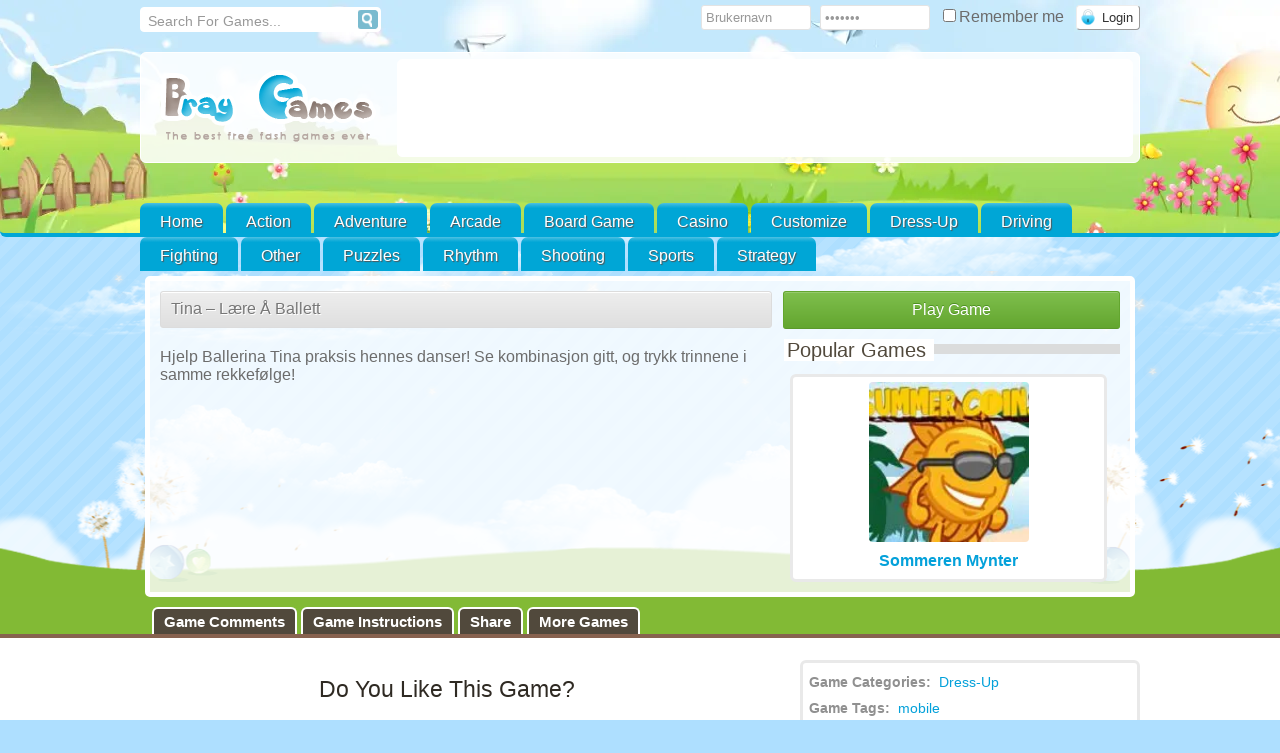

--- FILE ---
content_type: text/html; charset=UTF-8
request_url: https://hestespill.info/tina-laere-a-ballett/
body_size: 18839
content:
<!doctype html>
<!--[if IE 8]><html class="ie-8" lang="nb-NO"><![endif]-->
<!--[if IE 9]><html class="ie-9" lang="nb-NO"><![endif]-->
<!--[if (gt IE 9)|!(IE)]><!--><html lang="nb-NO"><!--<![endif]--><head><script data-no-optimize="1">var litespeed_docref=sessionStorage.getItem("litespeed_docref");litespeed_docref&&(Object.defineProperty(document,"referrer",{get:function(){return litespeed_docref}}),sessionStorage.removeItem("litespeed_docref"));</script> <meta charset="UTF-8"><meta name="viewport" content="width=device-width, initial-scale=1.0"><meta name=viewport content="width=device-width, initial-scale=1"> <script data-cfasync="false" data-no-defer="1" data-no-minify="1" data-no-optimize="1">var ewww_webp_supported=!1;function check_webp_feature(A,e){var w;e=void 0!==e?e:function(){},ewww_webp_supported?e(ewww_webp_supported):((w=new Image).onload=function(){ewww_webp_supported=0<w.width&&0<w.height,e&&e(ewww_webp_supported)},w.onerror=function(){e&&e(!1)},w.src="data:image/webp;base64,"+{alpha:"UklGRkoAAABXRUJQVlA4WAoAAAAQAAAAAAAAAAAAQUxQSAwAAAARBxAR/Q9ERP8DAABWUDggGAAAABQBAJ0BKgEAAQAAAP4AAA3AAP7mtQAAAA=="}[A])}check_webp_feature("alpha");</script><script data-cfasync="false" data-no-defer="1" data-no-minify="1" data-no-optimize="1">var Arrive=function(c,w){"use strict";if(c.MutationObserver&&"undefined"!=typeof HTMLElement){var r,a=0,u=(r=HTMLElement.prototype.matches||HTMLElement.prototype.webkitMatchesSelector||HTMLElement.prototype.mozMatchesSelector||HTMLElement.prototype.msMatchesSelector,{matchesSelector:function(e,t){return e instanceof HTMLElement&&r.call(e,t)},addMethod:function(e,t,r){var a=e[t];e[t]=function(){return r.length==arguments.length?r.apply(this,arguments):"function"==typeof a?a.apply(this,arguments):void 0}},callCallbacks:function(e,t){t&&t.options.onceOnly&&1==t.firedElems.length&&(e=[e[0]]);for(var r,a=0;r=e[a];a++)r&&r.callback&&r.callback.call(r.elem,r.elem);t&&t.options.onceOnly&&1==t.firedElems.length&&t.me.unbindEventWithSelectorAndCallback.call(t.target,t.selector,t.callback)},checkChildNodesRecursively:function(e,t,r,a){for(var i,n=0;i=e[n];n++)r(i,t,a)&&a.push({callback:t.callback,elem:i}),0<i.childNodes.length&&u.checkChildNodesRecursively(i.childNodes,t,r,a)},mergeArrays:function(e,t){var r,a={};for(r in e)e.hasOwnProperty(r)&&(a[r]=e[r]);for(r in t)t.hasOwnProperty(r)&&(a[r]=t[r]);return a},toElementsArray:function(e){return e=void 0!==e&&("number"!=typeof e.length||e===c)?[e]:e}}),e=(l.prototype.addEvent=function(e,t,r,a){a={target:e,selector:t,options:r,callback:a,firedElems:[]};return this._beforeAdding&&this._beforeAdding(a),this._eventsBucket.push(a),a},l.prototype.removeEvent=function(e){for(var t,r=this._eventsBucket.length-1;t=this._eventsBucket[r];r--)e(t)&&(this._beforeRemoving&&this._beforeRemoving(t),(t=this._eventsBucket.splice(r,1))&&t.length&&(t[0].callback=null))},l.prototype.beforeAdding=function(e){this._beforeAdding=e},l.prototype.beforeRemoving=function(e){this._beforeRemoving=e},l),t=function(i,n){var o=new e,l=this,s={fireOnAttributesModification:!1};return o.beforeAdding(function(t){var e=t.target;e!==c.document&&e!==c||(e=document.getElementsByTagName("html")[0]);var r=new MutationObserver(function(e){n.call(this,e,t)}),a=i(t.options);r.observe(e,a),t.observer=r,t.me=l}),o.beforeRemoving(function(e){e.observer.disconnect()}),this.bindEvent=function(e,t,r){t=u.mergeArrays(s,t);for(var a=u.toElementsArray(this),i=0;i<a.length;i++)o.addEvent(a[i],e,t,r)},this.unbindEvent=function(){var r=u.toElementsArray(this);o.removeEvent(function(e){for(var t=0;t<r.length;t++)if(this===w||e.target===r[t])return!0;return!1})},this.unbindEventWithSelectorOrCallback=function(r){var a=u.toElementsArray(this),i=r,e="function"==typeof r?function(e){for(var t=0;t<a.length;t++)if((this===w||e.target===a[t])&&e.callback===i)return!0;return!1}:function(e){for(var t=0;t<a.length;t++)if((this===w||e.target===a[t])&&e.selector===r)return!0;return!1};o.removeEvent(e)},this.unbindEventWithSelectorAndCallback=function(r,a){var i=u.toElementsArray(this);o.removeEvent(function(e){for(var t=0;t<i.length;t++)if((this===w||e.target===i[t])&&e.selector===r&&e.callback===a)return!0;return!1})},this},i=new function(){var s={fireOnAttributesModification:!1,onceOnly:!1,existing:!1};function n(e,t,r){return!(!u.matchesSelector(e,t.selector)||(e._id===w&&(e._id=a++),-1!=t.firedElems.indexOf(e._id)))&&(t.firedElems.push(e._id),!0)}var c=(i=new t(function(e){var t={attributes:!1,childList:!0,subtree:!0};return e.fireOnAttributesModification&&(t.attributes=!0),t},function(e,i){e.forEach(function(e){var t=e.addedNodes,r=e.target,a=[];null!==t&&0<t.length?u.checkChildNodesRecursively(t,i,n,a):"attributes"===e.type&&n(r,i)&&a.push({callback:i.callback,elem:r}),u.callCallbacks(a,i)})})).bindEvent;return i.bindEvent=function(e,t,r){t=void 0===r?(r=t,s):u.mergeArrays(s,t);var a=u.toElementsArray(this);if(t.existing){for(var i=[],n=0;n<a.length;n++)for(var o=a[n].querySelectorAll(e),l=0;l<o.length;l++)i.push({callback:r,elem:o[l]});if(t.onceOnly&&i.length)return r.call(i[0].elem,i[0].elem);setTimeout(u.callCallbacks,1,i)}c.call(this,e,t,r)},i},o=new function(){var a={};function i(e,t){return u.matchesSelector(e,t.selector)}var n=(o=new t(function(){return{childList:!0,subtree:!0}},function(e,r){e.forEach(function(e){var t=e.removedNodes,e=[];null!==t&&0<t.length&&u.checkChildNodesRecursively(t,r,i,e),u.callCallbacks(e,r)})})).bindEvent;return o.bindEvent=function(e,t,r){t=void 0===r?(r=t,a):u.mergeArrays(a,t),n.call(this,e,t,r)},o};d(HTMLElement.prototype),d(NodeList.prototype),d(HTMLCollection.prototype),d(HTMLDocument.prototype),d(Window.prototype);var n={};return s(i,n,"unbindAllArrive"),s(o,n,"unbindAllLeave"),n}function l(){this._eventsBucket=[],this._beforeAdding=null,this._beforeRemoving=null}function s(e,t,r){u.addMethod(t,r,e.unbindEvent),u.addMethod(t,r,e.unbindEventWithSelectorOrCallback),u.addMethod(t,r,e.unbindEventWithSelectorAndCallback)}function d(e){e.arrive=i.bindEvent,s(i,e,"unbindArrive"),e.leave=o.bindEvent,s(o,e,"unbindLeave")}}(window,void 0),ewww_webp_supported=!1;function check_webp_feature(e,t){var r;ewww_webp_supported?t(ewww_webp_supported):((r=new Image).onload=function(){ewww_webp_supported=0<r.width&&0<r.height,t(ewww_webp_supported)},r.onerror=function(){t(!1)},r.src="data:image/webp;base64,"+{alpha:"UklGRkoAAABXRUJQVlA4WAoAAAAQAAAAAAAAAAAAQUxQSAwAAAARBxAR/Q9ERP8DAABWUDggGAAAABQBAJ0BKgEAAQAAAP4AAA3AAP7mtQAAAA==",animation:"UklGRlIAAABXRUJQVlA4WAoAAAASAAAAAAAAAAAAQU5JTQYAAAD/////AABBTk1GJgAAAAAAAAAAAAAAAAAAAGQAAABWUDhMDQAAAC8AAAAQBxAREYiI/gcA"}[e])}function ewwwLoadImages(e){if(e){for(var t=document.querySelectorAll(".batch-image img, .image-wrapper a, .ngg-pro-masonry-item a, .ngg-galleria-offscreen-seo-wrapper a"),r=0,a=t.length;r<a;r++)ewwwAttr(t[r],"data-src",t[r].getAttribute("data-webp")),ewwwAttr(t[r],"data-thumbnail",t[r].getAttribute("data-webp-thumbnail"));for(var i=document.querySelectorAll("div.woocommerce-product-gallery__image"),r=0,a=i.length;r<a;r++)ewwwAttr(i[r],"data-thumb",i[r].getAttribute("data-webp-thumb"))}for(var n=document.querySelectorAll("video"),r=0,a=n.length;r<a;r++)ewwwAttr(n[r],"poster",e?n[r].getAttribute("data-poster-webp"):n[r].getAttribute("data-poster-image"));for(var o,l=document.querySelectorAll("img.ewww_webp_lazy_load"),r=0,a=l.length;r<a;r++)e&&(ewwwAttr(l[r],"data-lazy-srcset",l[r].getAttribute("data-lazy-srcset-webp")),ewwwAttr(l[r],"data-srcset",l[r].getAttribute("data-srcset-webp")),ewwwAttr(l[r],"data-lazy-src",l[r].getAttribute("data-lazy-src-webp")),ewwwAttr(l[r],"data-src",l[r].getAttribute("data-src-webp")),ewwwAttr(l[r],"data-orig-file",l[r].getAttribute("data-webp-orig-file")),ewwwAttr(l[r],"data-medium-file",l[r].getAttribute("data-webp-medium-file")),ewwwAttr(l[r],"data-large-file",l[r].getAttribute("data-webp-large-file")),null!=(o=l[r].getAttribute("srcset"))&&!1!==o&&o.includes("R0lGOD")&&ewwwAttr(l[r],"src",l[r].getAttribute("data-lazy-src-webp"))),l[r].className=l[r].className.replace(/\bewww_webp_lazy_load\b/,"");for(var s=document.querySelectorAll(".ewww_webp"),r=0,a=s.length;r<a;r++)e?(ewwwAttr(s[r],"srcset",s[r].getAttribute("data-srcset-webp")),ewwwAttr(s[r],"src",s[r].getAttribute("data-src-webp")),ewwwAttr(s[r],"data-orig-file",s[r].getAttribute("data-webp-orig-file")),ewwwAttr(s[r],"data-medium-file",s[r].getAttribute("data-webp-medium-file")),ewwwAttr(s[r],"data-large-file",s[r].getAttribute("data-webp-large-file")),ewwwAttr(s[r],"data-large_image",s[r].getAttribute("data-webp-large_image")),ewwwAttr(s[r],"data-src",s[r].getAttribute("data-webp-src"))):(ewwwAttr(s[r],"srcset",s[r].getAttribute("data-srcset-img")),ewwwAttr(s[r],"src",s[r].getAttribute("data-src-img"))),s[r].className=s[r].className.replace(/\bewww_webp\b/,"ewww_webp_loaded");window.jQuery&&jQuery.fn.isotope&&jQuery.fn.imagesLoaded&&(jQuery(".fusion-posts-container-infinite").imagesLoaded(function(){jQuery(".fusion-posts-container-infinite").hasClass("isotope")&&jQuery(".fusion-posts-container-infinite").isotope()}),jQuery(".fusion-portfolio:not(.fusion-recent-works) .fusion-portfolio-wrapper").imagesLoaded(function(){jQuery(".fusion-portfolio:not(.fusion-recent-works) .fusion-portfolio-wrapper").isotope()}))}function ewwwWebPInit(e){ewwwLoadImages(e),ewwwNggLoadGalleries(e),document.arrive(".ewww_webp",function(){ewwwLoadImages(e)}),document.arrive(".ewww_webp_lazy_load",function(){ewwwLoadImages(e)}),document.arrive("videos",function(){ewwwLoadImages(e)}),"loading"==document.readyState?document.addEventListener("DOMContentLoaded",ewwwJSONParserInit):("undefined"!=typeof galleries&&ewwwNggParseGalleries(e),ewwwWooParseVariations(e))}function ewwwAttr(e,t,r){null!=r&&!1!==r&&e.setAttribute(t,r)}function ewwwJSONParserInit(){"undefined"!=typeof galleries&&check_webp_feature("alpha",ewwwNggParseGalleries),check_webp_feature("alpha",ewwwWooParseVariations)}function ewwwWooParseVariations(e){if(e)for(var t=document.querySelectorAll("form.variations_form"),r=0,a=t.length;r<a;r++){var i=t[r].getAttribute("data-product_variations"),n=!1;try{for(var o in i=JSON.parse(i))void 0!==i[o]&&void 0!==i[o].image&&(void 0!==i[o].image.src_webp&&(i[o].image.src=i[o].image.src_webp,n=!0),void 0!==i[o].image.srcset_webp&&(i[o].image.srcset=i[o].image.srcset_webp,n=!0),void 0!==i[o].image.full_src_webp&&(i[o].image.full_src=i[o].image.full_src_webp,n=!0),void 0!==i[o].image.gallery_thumbnail_src_webp&&(i[o].image.gallery_thumbnail_src=i[o].image.gallery_thumbnail_src_webp,n=!0),void 0!==i[o].image.thumb_src_webp&&(i[o].image.thumb_src=i[o].image.thumb_src_webp,n=!0));n&&ewwwAttr(t[r],"data-product_variations",JSON.stringify(i))}catch(e){}}}function ewwwNggParseGalleries(e){if(e)for(var t in galleries){var r=galleries[t];galleries[t].images_list=ewwwNggParseImageList(r.images_list)}}function ewwwNggLoadGalleries(e){e&&document.addEventListener("ngg.galleria.themeadded",function(e,t){window.ngg_galleria._create_backup=window.ngg_galleria.create,window.ngg_galleria.create=function(e,t){var r=$(e).data("id");return galleries["gallery_"+r].images_list=ewwwNggParseImageList(galleries["gallery_"+r].images_list),window.ngg_galleria._create_backup(e,t)}})}function ewwwNggParseImageList(e){for(var t in e){var r=e[t];if(void 0!==r["image-webp"]&&(e[t].image=r["image-webp"],delete e[t]["image-webp"]),void 0!==r["thumb-webp"]&&(e[t].thumb=r["thumb-webp"],delete e[t]["thumb-webp"]),void 0!==r.full_image_webp&&(e[t].full_image=r.full_image_webp,delete e[t].full_image_webp),void 0!==r.srcsets)for(var a in r.srcsets)nggSrcset=r.srcsets[a],void 0!==r.srcsets[a+"-webp"]&&(e[t].srcsets[a]=r.srcsets[a+"-webp"],delete e[t].srcsets[a+"-webp"]);if(void 0!==r.full_srcsets)for(var i in r.full_srcsets)nggFSrcset=r.full_srcsets[i],void 0!==r.full_srcsets[i+"-webp"]&&(e[t].full_srcsets[i]=r.full_srcsets[i+"-webp"],delete e[t].full_srcsets[i+"-webp"])}return e}check_webp_feature("alpha",ewwwWebPInit);</script><title>Tina &#8211; Lære Å Ballett &#8211; hestespill.info</title><meta name='robots' content='max-image-preview:large' /><link rel="alternate" type="application/rss+xml" title="hestespill.info &raquo; strøm" href="https://hestespill.info/feed/" /><link rel="alternate" title="oEmbed (JSON)" type="application/json+oembed" href="https://hestespill.info/wp-json/oembed/1.0/embed?url=https%3A%2F%2Fhestespill.info%2Ftina-laere-a-ballett%2F" /><link rel="alternate" title="oEmbed (XML)" type="text/xml+oembed" href="https://hestespill.info/wp-json/oembed/1.0/embed?url=https%3A%2F%2Fhestespill.info%2Ftina-laere-a-ballett%2F&#038;format=xml" /><style id='wp-img-auto-sizes-contain-inline-css' type='text/css'>img:is([sizes=auto i],[sizes^="auto," i]){contain-intrinsic-size:3000px 1500px}
/*# sourceURL=wp-img-auto-sizes-contain-inline-css */</style><style id="litespeed-ccss">ul{box-sizing:border-box}:root{--wp--preset--font-size--normal:16px;--wp--preset--font-size--huge:42px}body{--wp--preset--color--black:#000;--wp--preset--color--cyan-bluish-gray:#abb8c3;--wp--preset--color--white:#fff;--wp--preset--color--pale-pink:#f78da7;--wp--preset--color--vivid-red:#cf2e2e;--wp--preset--color--luminous-vivid-orange:#ff6900;--wp--preset--color--luminous-vivid-amber:#fcb900;--wp--preset--color--light-green-cyan:#7bdcb5;--wp--preset--color--vivid-green-cyan:#00d084;--wp--preset--color--pale-cyan-blue:#8ed1fc;--wp--preset--color--vivid-cyan-blue:#0693e3;--wp--preset--color--vivid-purple:#9b51e0;--wp--preset--gradient--vivid-cyan-blue-to-vivid-purple:linear-gradient(135deg,rgba(6,147,227,1) 0%,#9b51e0 100%);--wp--preset--gradient--light-green-cyan-to-vivid-green-cyan:linear-gradient(135deg,#7adcb4 0%,#00d082 100%);--wp--preset--gradient--luminous-vivid-amber-to-luminous-vivid-orange:linear-gradient(135deg,rgba(252,185,0,1) 0%,rgba(255,105,0,1) 100%);--wp--preset--gradient--luminous-vivid-orange-to-vivid-red:linear-gradient(135deg,rgba(255,105,0,1) 0%,#cf2e2e 100%);--wp--preset--gradient--very-light-gray-to-cyan-bluish-gray:linear-gradient(135deg,#eee 0%,#a9b8c3 100%);--wp--preset--gradient--cool-to-warm-spectrum:linear-gradient(135deg,#4aeadc 0%,#9778d1 20%,#cf2aba 40%,#ee2c82 60%,#fb6962 80%,#fef84c 100%);--wp--preset--gradient--blush-light-purple:linear-gradient(135deg,#ffceec 0%,#9896f0 100%);--wp--preset--gradient--blush-bordeaux:linear-gradient(135deg,#fecda5 0%,#fe2d2d 50%,#6b003e 100%);--wp--preset--gradient--luminous-dusk:linear-gradient(135deg,#ffcb70 0%,#c751c0 50%,#4158d0 100%);--wp--preset--gradient--pale-ocean:linear-gradient(135deg,#fff5cb 0%,#b6e3d4 50%,#33a7b5 100%);--wp--preset--gradient--electric-grass:linear-gradient(135deg,#caf880 0%,#71ce7e 100%);--wp--preset--gradient--midnight:linear-gradient(135deg,#020381 0%,#2874fc 100%);--wp--preset--duotone--dark-grayscale:url('#wp-duotone-dark-grayscale');--wp--preset--duotone--grayscale:url('#wp-duotone-grayscale');--wp--preset--duotone--purple-yellow:url('#wp-duotone-purple-yellow');--wp--preset--duotone--blue-red:url('#wp-duotone-blue-red');--wp--preset--duotone--midnight:url('#wp-duotone-midnight');--wp--preset--duotone--magenta-yellow:url('#wp-duotone-magenta-yellow');--wp--preset--duotone--purple-green:url('#wp-duotone-purple-green');--wp--preset--duotone--blue-orange:url('#wp-duotone-blue-orange');--wp--preset--font-size--small:13px;--wp--preset--font-size--medium:20px;--wp--preset--font-size--large:36px;--wp--preset--font-size--x-large:42px;--wp--preset--spacing--20:.44rem;--wp--preset--spacing--30:.67rem;--wp--preset--spacing--40:1rem;--wp--preset--spacing--50:1.5rem;--wp--preset--spacing--60:2.25rem;--wp--preset--spacing--70:3.38rem;--wp--preset--spacing--80:5.06rem}body{font-family:Arial,Tahoma,sans-serif;font-size:16px;margin:0 auto;padding:0 0 20px}img{border:0;margin:0}h1,h2{margin:0;padding:0}.clear{clear:both}#wrapper{width:1000px;margin:0 auto}#fgpage{padding:0}#header_container{margin:0 auto;margin-bottom:10px;-moz-border-radius-topleft:0px;-moz-border-radius-topright:0px;-moz-border-radius-bottomright:6px;-moz-border-radius-bottomleft:6px;-webkit-border-radius:0px 0px 6px 6px;border-radius:0 0 6px 6px}#header_top{width:1000px;margin:0 auto;height:45px;padding-top:7px}#loginform{margin-top:-1px;float:right}#loginform #log,#loginform #pwd{-webkit-border-radius:3px;border-radius:3px;padding:4px;width:100px;margin-right:5px}#loginform .submit{display:inline-block;text-decoration:none;padding:0 6px 0 25px;line-height:23px;margin:0 0 0 8px;margin-bottom:15px;-webkit-border-radius:4px;-moz-border-radius:4px;border-radius:4px}@-moz-document url-prefix(){#loginform .submit{padding:2px 6px 2px 25px}}#top{width:986px;padding:6px 6px 5px;margin:auto;margin-bottom:10px;-webkit-border-radius:6px;-moz-border-radius:6px;border-radius:6px}.blogname{width:225px;float:left;margin:3px 0 0 9px}.blogname h1{font-size:30px;font-weight:400;text-align:left;margin:0;padding:0}.blogname h1 a:link,.blogname h1 a:visited{display:block}#leaderboard_area{float:right;width:728px;height:90px;text-align:center;padding:3px;-moz-border-radius:5px;-webkit-border-radius:5px;border-radius:5px}.recent_games_image{margin:6px 13px 0 6px!important}.recent_games_image{padding:5px 6px;margin:10px auto;text-align:center;font-weight:700;-webkit-border-radius:6px;-moz-border-radius:6px;border-radius:6px}.recent_games_image a img{text-align:center!important}.recent_games_ratings{margin:0 auto;padding:0 10px 0 1px}.recent_games_ratings .games_ratings_stars{border:none;padding:0;float:left;width:100px}.module_title{margin:0 0 12px;background-image:url('/wp-content/themes/braygames/images/module_header_bg.png');background-position:0 -12px;background-repeat:repeat-x}.module_title span{padding:0 8px 0 3px;font-size:24px;font-weight:400}#content_game{height:100%;min-height:200px;width:100%;padding:5px 0 0}#content{-webkit-border-radius:6px;-moz-border-radius:6px;border-radius:6px;width:625px;height:100%;padding:10px;margin-bottom:10px}.contentright{float:left;padding:5px 0 0}.title{padding:0 0 5px;margin:-10px 11px 7px 0}.single_game{width:482px;float:right;height:100%;font-size:13px;padding:5px}.entry{line-height:20px;margin:0;padding:0 5px 5px}.sidebar{width:340px;margin-right:0;font-size:15px}.allcomments{height:100%;margin:0;padding:0 8px 0 10px}a{text-decoration:none}#sidebarright{float:right;width:340px;padding:0}h2#tabs_header,h2#share{font-size:23px;font-weight:400;margin-bottom:8px;margin-left:6px}.single-sidebar{-webkit-border-radius:6px;-moz-border-radius:6px;border-radius:6px;margin:0 0 10px;padding:6px 0}.game_info_content{padding:5px 7px 5px 0;font-size:14px}.single-sidebar2_right{margin-bottom:100px;width:160px}.single-sidebar2_right{float:left;padding-right:5px}#game_tabs_wrapper{overflow:hidden}#game_tabs_wrapper div.game_tabs{width:1000px;margin:0 auto}#game_tabs_wrapper ul.game_tabs_menu{padding-top:10px;padding-left:0;width:980px;margin:0 auto}#game_tabs_wrapper ul.game_tabs_menu li{list-style:none;float:left}#game_tabs_wrapper ul.game_tabs_menu li a:link{-webkit-border-radius:6px 6px 0px 0px;border-radius:6px 6px 0 0;display:block;padding:4px 10px;text-decoration:none!important;margin:0 2px;font:15px Arial;font-weight:700;border:2px solid #fff;border-bottom:0}.catmenu li{margin:0;padding:0;border:0;outline:0}ul{list-style:none}.catmenu{position:relative;margin:0 auto;padding:0;list-style:none;clear:both;height:30px;width:1000px}.catmenu a{display:block;position:relative;text-decoration:none;padding:10px 20px 0;height:24px;text-decoration:none;text-shadow:1px 1px 1px #535353;font-weight:400;font-size:16px;float:left}.catmenu li{float:left;position:relative;margin-right:3px;-webkit-border-radius:7px 7px 0px 0px;border-radius:7px 7px 0 0}.cf:before,.cf:after{content:"";display:table}.cf:after{clear:both}.cf{zoom:1}.search_form-wrapper{width:235px;padding:2px;float:left;-moz-border-radius:4px;border-radius:4px;border:1px solid #6e6e6e}.search_form-wrapper input{width:200px;height:13px;color:#999;padding:4px 0 0 5px;float:left;font-size:14px;border:0;border-radius:3px 0 0 3px}.search_form-wrapper button{overflow:visible;position:relative;float:right;border:0;padding:0;height:19px;width:20px;border-radius:0 3px 3px 0;text-shadow:0 -1px 0 rgba(0,0,0,.3)}#pregamebox{padding:0 10px 10px;-webkit-border-radius:5px;-moz-border-radius:5px;border-radius:5px;margin:0 auto;padding:10px;width:960px;overflow:auto}#pregamebox .gametitle{font:normal 16px/1 "Lucida Grande","Lucida Sans Unicode","Lucida Sans",Geneva,Verdana,sans-serif;padding:0;padding-left:10px;margin:0;height:35px;line-height:35px;text-shadow:0 -1px 0 #4c9021;-moz-border-radius:3px;-webkit-border-radius:3px;border-radius:3px;-moz-box-shadow:inset 0px 1px 0px 0px #fff;-webkit-box-shadow:inset 0px 1px 0px 0px #fff;box-shadow:inset 0px 1px 0px 0px #fff;text-indent:0;display:inline-block;width:600px;text-decoration:none;text-shadow:1px 1px 0px #fff}#pregamebox .gametitle h1{float:left;margin-top:9px;background:0 0!important;font:normal 16px/1 "Lucida Grande","Lucida Sans Unicode","Lucida Sans",Geneva,Verdana,sans-serif}#pregamebox img{border-radius:4px}#pregamebox .left{float:left;width:590px}#pregamebox .right{float:right;width:336px}#pregamebox .btn-play{background-color:#7fbf4d;background-image:-webkit-gradient(linear,left top,left bottom,color-stop(0%,#7fbf4d),color-stop(100%,#63a62f));background-image:-webkit-linear-gradient(top,#7fbf4d,#63a62f);background-image:-moz-linear-gradient(top,#7fbf4d,#63a62f);background-image:-ms-linear-gradient(top,#7fbf4d,#63a62f);background-image:-o-linear-gradient(top,#7fbf4d,#63a62f);background-image:linear-gradient(top,#7fbf4d,#63a62f);border:1px solid #63a62f;border-bottom:1px solid #5b992b;-webkit-box-shadow:inset 0 1px 0 0 #96ca6d;box-shadow:inset 0 1px 0 0 #96ca6d;font:normal 16px/1 "Lucida Grande","Lucida Sans Unicode","Lucida Sans",Geneva,Verdana,sans-serif;padding:10px 0;margin-bottom:10px;text-align:center;text-shadow:0 -1px 0 #4c9021;-moz-border-radius:3px;-webkit-border-radius:3px;border-radius:3px;display:inline-block;color:#fff;float:right;width:335px}#pregamebox .left .title{font-size:20px;font-weight:400;margin:10px 0 0;background:0 0;padding:0;border:0}#pregamebox .screenshots img{-webkit-border-radius:3px;border-radius:3px;margin-right:10px;margin-top:3px;padding:7px;width:80px;height:80px;background-color:#c8c8c8}@media all and (max-width:1024px){img{max-width:100%}#header_top:after,#top:after,.catmenu:after{display:block;clear:both;content:''}#header_top,.catmenu,#wrapper{width:95%;height:initial}#top{width:calc(95% - 12px);height:initial}#leaderboard_area{width:calc(100% - 250px)}#content{width:65%!important}#sidebarright{width:35%}#sidebarright{width:calc(35% - 25px)}.sidebar{width:100%}#pregamebox{width:calc(95% - 20px)}#game_tabs_wrapper div.game_tabs{width:95%}#game_tabs_wrapper ul.game_tabs_menu,#game_tabs_wrapper div.game_tabs{width:96%}#pregamebox .gametitle{width:60%}#pregamebox .btn-play{width:calc(40% - 30px)}#pregamebox .left{width:60%}#pregamebox .right{width:calc(40% - 30px)}.single-sidebar2_right{margin-bottom:initial;width:160px}.single_game{width:100%}}@media all and (max-width:830px){#pregamebox .gametitle{width:calc(100% - 10px)}#pregamebox .btn-play{width:100%;margin-top:10px}#pregamebox .left{width:100%}#pregamebox .right{width:100%;margin-top:20px}.single_game{width:100%}#content{width:100%!important}#sidebarright{width:100%}#content{width:calc(100% - 20px)!important}#mobileMenu{display:flex!important;position:fixed;bottom:0;background:#e74131;width:100%;left:0;height:40px;margin:0;padding:0;z-index:9999}#mobileMenu li{width:33.33%;text-align:center}#mobileMenu li a{display:block;padding:5px}#mobileMenu li a img{width:30px}#header_container .catmenu li{display:block;float:none;clear:both;background:0 0}#header_container .catmenu a{padding:10px;height:initial;display:block;width:initial;float:none;text-shadow:none!important;border-bottom:1px solid rgba(0,0,0,.1)}#header_container .catmenu{display:block;position:fixed;top:0;height:calc(100vh - 40px);background:#d13e30;width:80%;max-width:300px;right:-100%;z-index:9999;overflow:auto}body{padding-bottom:40px;overflow-x:hidden}#header_container #header_top{position:fixed;background:rgba(231,65,49,.95);padding:20px;width:calc(100% - 40px);max-height:calc(100vh - 50px);top:-100%;z-index:9999;overflow:auto}.search_form-wrapper{width:100%}.search_form-wrapper input{width:calc(100% - 25px)}#header_container #header_top #loginform>label{width:49%;display:inline-block;padding-bottom:10px}#loginform{width:100%;float:none;padding-top:25px}#header_top #loginform #log,#header_top #loginform #pwd{background-color:#fff;border:1px solid #e3e3e3;color:#999;display:block;width:calc(100% - 10px)}#header_top #loginform .submit{width:100%;margin-left:0;display:block}}@media all and (max-width:600px){.blogname{width:calc(100% - 10px);float:none;text-align:center;margin:5px 0}.blogname h1{text-align:center}#leaderboard_area{width:calc(100% - 10px)}}body{background-color:#aedfff;background-image:url(/wp-content/themes/braygames/images/bg.png);color:#6c6c6c}a{color:#04a1da}#content_game{background-image:url(/wp-content/themes/braygames/images/Blue/game_bg.png);background-repeat:repeat-x;background-position:bottom center}#content{box-shadow:0 1px 0 rgba(0,0,0,.4);-moz-box-shadow:0 1px 0 rgba(0,0,0,.4);-webkit-box-shadow:0 1px 0 rgba(0,0,0,.4);background-color:#fff}#top{background-image:url(/wp-content/themes/braygames/images/bg_trans.png);background-color:rgba(255,255,255,.7);border:1px solid #fff}#leaderboard_area{border:1px solid #fff;background-color:#fff}.recent_games_image{background-color:#fff;color:gray;border:3px solid #e9e9e9}.module_title span{background-color:#fff}.title{background-image:url(/wp-content/themes/braygames/images/module_header_bg.png);background-position:0 -8px;background-repeat:repeat-x}.blogname h1,.blogname h1 a:link,.blogname h1 a:visited{color:#cacccd}.single_game{color:#909090}#header_top{color:#6c6c6c}#loginform #log,#loginform #pwd{background-color:#fff;border:1px solid #e3e3e3;color:#999}#loginform .submit{background-color:#fff;background-image:url(/wp-content/themes/braygames/images/loginicon.png);background-repeat:no-repeat;background-position:4px 3px;border:1px solid;border-color:#ededed #999 #999 #ededed;color:#333}.module_title span{color:#51493c;font-size:20px}h2#tabs_header,h2#share{color:#2f2a23}.single-sidebar{border:3px solid #e9e9e9;background-color:#fff}.game_info_content{color:#909090}.single-sidebar2_right{border-right:3px solid #e9e9e9}#game_tabs_wrapper{background-color:#fff}#game_tabs_wrapper .game_tabs_menu2{;border-bottom:4px solid #87624f;background-color:#82ba35;overflow:hidden}#game_tabs_wrapper ul.game_tabs_menu li a{color:#fff}#game_tabs_wrapper ul.game_tabs_menu li a:link{color:#fff;background-color:#51493c}#header_container{background-image:url(/wp-content/themes/braygames/images/Blue/bgheader.jpg);background-position:top;background-repeat:repeat-x;border-bottom:4px solid #00a6d6}.catmenu{margin-top:40px}.catmenu a{color:#fff}.catmenu li{background-color:#00a6d6;background-image:url(/wp-content/themes/braygames/images/bg_main_menu.png);background-repeat:repeat-x}.search_form-wrapper{border:1px solid #fff;background-color:#fff}.search_form-wrapper button{background-image:url(/wp-content/themes/braygames/images/Blue/search_bg.png);background-repeat:no-repeat}#pregamebox{background-color:rgba(255,255,255,.8);border:5px solid #fff}#pregamebox .left .title{color:#2f2a23}#pregamebox .gametitle{background:-webkit-gradient(linear,left top,left bottom,color-stop(.05,#ededed),color-stop(1,#dfdfdf));background:-moz-linear-gradient(center top,#ededed 5%,#dfdfdf 100%);filter:progid:DXImageTransform.Microsoft.gradient(startColorstr='#ededed',endColorstr='#dfdfdf');background-color:#ededed;border:1px solid #dcdcdc;color:#777}#wrapper{width:100%;margin:0 auto}#content{box-shadow:0 0px 0;-moz-box-shadow:0 0px 0;-webkit-box-shadow:0 0px 0;border:0;background-color:transparent;width:660px;height:100%;padding:0}</style><link rel="preload" data-asynced="1" data-optimized="2" as="style" onload="this.onload=null;this.rel='stylesheet'" href="https://hestespill.info/wp-content/litespeed/ucss/38234130c613f18f77df6d88f8052404.css?ver=58b6a" /><script data-optimized="1" type="litespeed/javascript" data-src="https://hestespill.info/wp-content/plugins/litespeed-cache/assets/js/css_async.min.js"></script> <style id='global-styles-inline-css' type='text/css'>:root{--wp--preset--aspect-ratio--square: 1;--wp--preset--aspect-ratio--4-3: 4/3;--wp--preset--aspect-ratio--3-4: 3/4;--wp--preset--aspect-ratio--3-2: 3/2;--wp--preset--aspect-ratio--2-3: 2/3;--wp--preset--aspect-ratio--16-9: 16/9;--wp--preset--aspect-ratio--9-16: 9/16;--wp--preset--color--black: #000000;--wp--preset--color--cyan-bluish-gray: #abb8c3;--wp--preset--color--white: #ffffff;--wp--preset--color--pale-pink: #f78da7;--wp--preset--color--vivid-red: #cf2e2e;--wp--preset--color--luminous-vivid-orange: #ff6900;--wp--preset--color--luminous-vivid-amber: #fcb900;--wp--preset--color--light-green-cyan: #7bdcb5;--wp--preset--color--vivid-green-cyan: #00d084;--wp--preset--color--pale-cyan-blue: #8ed1fc;--wp--preset--color--vivid-cyan-blue: #0693e3;--wp--preset--color--vivid-purple: #9b51e0;--wp--preset--gradient--vivid-cyan-blue-to-vivid-purple: linear-gradient(135deg,rgb(6,147,227) 0%,rgb(155,81,224) 100%);--wp--preset--gradient--light-green-cyan-to-vivid-green-cyan: linear-gradient(135deg,rgb(122,220,180) 0%,rgb(0,208,130) 100%);--wp--preset--gradient--luminous-vivid-amber-to-luminous-vivid-orange: linear-gradient(135deg,rgb(252,185,0) 0%,rgb(255,105,0) 100%);--wp--preset--gradient--luminous-vivid-orange-to-vivid-red: linear-gradient(135deg,rgb(255,105,0) 0%,rgb(207,46,46) 100%);--wp--preset--gradient--very-light-gray-to-cyan-bluish-gray: linear-gradient(135deg,rgb(238,238,238) 0%,rgb(169,184,195) 100%);--wp--preset--gradient--cool-to-warm-spectrum: linear-gradient(135deg,rgb(74,234,220) 0%,rgb(151,120,209) 20%,rgb(207,42,186) 40%,rgb(238,44,130) 60%,rgb(251,105,98) 80%,rgb(254,248,76) 100%);--wp--preset--gradient--blush-light-purple: linear-gradient(135deg,rgb(255,206,236) 0%,rgb(152,150,240) 100%);--wp--preset--gradient--blush-bordeaux: linear-gradient(135deg,rgb(254,205,165) 0%,rgb(254,45,45) 50%,rgb(107,0,62) 100%);--wp--preset--gradient--luminous-dusk: linear-gradient(135deg,rgb(255,203,112) 0%,rgb(199,81,192) 50%,rgb(65,88,208) 100%);--wp--preset--gradient--pale-ocean: linear-gradient(135deg,rgb(255,245,203) 0%,rgb(182,227,212) 50%,rgb(51,167,181) 100%);--wp--preset--gradient--electric-grass: linear-gradient(135deg,rgb(202,248,128) 0%,rgb(113,206,126) 100%);--wp--preset--gradient--midnight: linear-gradient(135deg,rgb(2,3,129) 0%,rgb(40,116,252) 100%);--wp--preset--font-size--small: 13px;--wp--preset--font-size--medium: 20px;--wp--preset--font-size--large: 36px;--wp--preset--font-size--x-large: 42px;--wp--preset--spacing--20: 0.44rem;--wp--preset--spacing--30: 0.67rem;--wp--preset--spacing--40: 1rem;--wp--preset--spacing--50: 1.5rem;--wp--preset--spacing--60: 2.25rem;--wp--preset--spacing--70: 3.38rem;--wp--preset--spacing--80: 5.06rem;--wp--preset--shadow--natural: 6px 6px 9px rgba(0, 0, 0, 0.2);--wp--preset--shadow--deep: 12px 12px 50px rgba(0, 0, 0, 0.4);--wp--preset--shadow--sharp: 6px 6px 0px rgba(0, 0, 0, 0.2);--wp--preset--shadow--outlined: 6px 6px 0px -3px rgb(255, 255, 255), 6px 6px rgb(0, 0, 0);--wp--preset--shadow--crisp: 6px 6px 0px rgb(0, 0, 0);}:where(.is-layout-flex){gap: 0.5em;}:where(.is-layout-grid){gap: 0.5em;}body .is-layout-flex{display: flex;}.is-layout-flex{flex-wrap: wrap;align-items: center;}.is-layout-flex > :is(*, div){margin: 0;}body .is-layout-grid{display: grid;}.is-layout-grid > :is(*, div){margin: 0;}:where(.wp-block-columns.is-layout-flex){gap: 2em;}:where(.wp-block-columns.is-layout-grid){gap: 2em;}:where(.wp-block-post-template.is-layout-flex){gap: 1.25em;}:where(.wp-block-post-template.is-layout-grid){gap: 1.25em;}.has-black-color{color: var(--wp--preset--color--black) !important;}.has-cyan-bluish-gray-color{color: var(--wp--preset--color--cyan-bluish-gray) !important;}.has-white-color{color: var(--wp--preset--color--white) !important;}.has-pale-pink-color{color: var(--wp--preset--color--pale-pink) !important;}.has-vivid-red-color{color: var(--wp--preset--color--vivid-red) !important;}.has-luminous-vivid-orange-color{color: var(--wp--preset--color--luminous-vivid-orange) !important;}.has-luminous-vivid-amber-color{color: var(--wp--preset--color--luminous-vivid-amber) !important;}.has-light-green-cyan-color{color: var(--wp--preset--color--light-green-cyan) !important;}.has-vivid-green-cyan-color{color: var(--wp--preset--color--vivid-green-cyan) !important;}.has-pale-cyan-blue-color{color: var(--wp--preset--color--pale-cyan-blue) !important;}.has-vivid-cyan-blue-color{color: var(--wp--preset--color--vivid-cyan-blue) !important;}.has-vivid-purple-color{color: var(--wp--preset--color--vivid-purple) !important;}.has-black-background-color{background-color: var(--wp--preset--color--black) !important;}.has-cyan-bluish-gray-background-color{background-color: var(--wp--preset--color--cyan-bluish-gray) !important;}.has-white-background-color{background-color: var(--wp--preset--color--white) !important;}.has-pale-pink-background-color{background-color: var(--wp--preset--color--pale-pink) !important;}.has-vivid-red-background-color{background-color: var(--wp--preset--color--vivid-red) !important;}.has-luminous-vivid-orange-background-color{background-color: var(--wp--preset--color--luminous-vivid-orange) !important;}.has-luminous-vivid-amber-background-color{background-color: var(--wp--preset--color--luminous-vivid-amber) !important;}.has-light-green-cyan-background-color{background-color: var(--wp--preset--color--light-green-cyan) !important;}.has-vivid-green-cyan-background-color{background-color: var(--wp--preset--color--vivid-green-cyan) !important;}.has-pale-cyan-blue-background-color{background-color: var(--wp--preset--color--pale-cyan-blue) !important;}.has-vivid-cyan-blue-background-color{background-color: var(--wp--preset--color--vivid-cyan-blue) !important;}.has-vivid-purple-background-color{background-color: var(--wp--preset--color--vivid-purple) !important;}.has-black-border-color{border-color: var(--wp--preset--color--black) !important;}.has-cyan-bluish-gray-border-color{border-color: var(--wp--preset--color--cyan-bluish-gray) !important;}.has-white-border-color{border-color: var(--wp--preset--color--white) !important;}.has-pale-pink-border-color{border-color: var(--wp--preset--color--pale-pink) !important;}.has-vivid-red-border-color{border-color: var(--wp--preset--color--vivid-red) !important;}.has-luminous-vivid-orange-border-color{border-color: var(--wp--preset--color--luminous-vivid-orange) !important;}.has-luminous-vivid-amber-border-color{border-color: var(--wp--preset--color--luminous-vivid-amber) !important;}.has-light-green-cyan-border-color{border-color: var(--wp--preset--color--light-green-cyan) !important;}.has-vivid-green-cyan-border-color{border-color: var(--wp--preset--color--vivid-green-cyan) !important;}.has-pale-cyan-blue-border-color{border-color: var(--wp--preset--color--pale-cyan-blue) !important;}.has-vivid-cyan-blue-border-color{border-color: var(--wp--preset--color--vivid-cyan-blue) !important;}.has-vivid-purple-border-color{border-color: var(--wp--preset--color--vivid-purple) !important;}.has-vivid-cyan-blue-to-vivid-purple-gradient-background{background: var(--wp--preset--gradient--vivid-cyan-blue-to-vivid-purple) !important;}.has-light-green-cyan-to-vivid-green-cyan-gradient-background{background: var(--wp--preset--gradient--light-green-cyan-to-vivid-green-cyan) !important;}.has-luminous-vivid-amber-to-luminous-vivid-orange-gradient-background{background: var(--wp--preset--gradient--luminous-vivid-amber-to-luminous-vivid-orange) !important;}.has-luminous-vivid-orange-to-vivid-red-gradient-background{background: var(--wp--preset--gradient--luminous-vivid-orange-to-vivid-red) !important;}.has-very-light-gray-to-cyan-bluish-gray-gradient-background{background: var(--wp--preset--gradient--very-light-gray-to-cyan-bluish-gray) !important;}.has-cool-to-warm-spectrum-gradient-background{background: var(--wp--preset--gradient--cool-to-warm-spectrum) !important;}.has-blush-light-purple-gradient-background{background: var(--wp--preset--gradient--blush-light-purple) !important;}.has-blush-bordeaux-gradient-background{background: var(--wp--preset--gradient--blush-bordeaux) !important;}.has-luminous-dusk-gradient-background{background: var(--wp--preset--gradient--luminous-dusk) !important;}.has-pale-ocean-gradient-background{background: var(--wp--preset--gradient--pale-ocean) !important;}.has-electric-grass-gradient-background{background: var(--wp--preset--gradient--electric-grass) !important;}.has-midnight-gradient-background{background: var(--wp--preset--gradient--midnight) !important;}.has-small-font-size{font-size: var(--wp--preset--font-size--small) !important;}.has-medium-font-size{font-size: var(--wp--preset--font-size--medium) !important;}.has-large-font-size{font-size: var(--wp--preset--font-size--large) !important;}.has-x-large-font-size{font-size: var(--wp--preset--font-size--x-large) !important;}
/*# sourceURL=global-styles-inline-css */</style><style id='classic-theme-styles-inline-css' type='text/css'>/*! This file is auto-generated */
.wp-block-button__link{color:#fff;background-color:#32373c;border-radius:9999px;box-shadow:none;text-decoration:none;padding:calc(.667em + 2px) calc(1.333em + 2px);font-size:1.125em}.wp-block-file__button{background:#32373c;color:#fff;text-decoration:none}
/*# sourceURL=/wp-includes/css/classic-themes.min.css */</style> <script type="litespeed/javascript" data-src="https://hestespill.info/wp-includes/js/jquery/jquery.min.js" id="jquery-core-js"></script> <link rel="https://api.w.org/" href="https://hestespill.info/wp-json/" /><link rel="alternate" title="JSON" type="application/json" href="https://hestespill.info/wp-json/wp/v2/posts/765" /><link rel="EditURI" type="application/rsd+xml" title="RSD" href="https://hestespill.info/xmlrpc.php?rsd" /><link rel="canonical" href="https://hestespill.info/tina-laere-a-ballett/" /><link rel='shortlink' href='https://hestespill.info/?p=765' /><meta name="generator" content="MyArcadePlugin Pro 5.34.2" /><style>.wp-block-gallery.is-cropped .blocks-gallery-item picture{height:100%;width:100%;}</style> <script type="litespeed/javascript" data-src="https://www.googletagmanager.com/gtag/js?id=G-SR9Y5128WS"></script> <script type="litespeed/javascript">window.dataLayer=window.dataLayer||[];function gtag(){dataLayer.push(arguments)}
gtag('js',new Date());gtag('config','G-SR9Y5128WS')</script> </head><body class="wp-singular post-template-default single single-post postid-765 single-format-standard wp-theme-braygames"><div id="header_container" ><div id="header_top"><form method="get" class="search_form-wrapper cf" action="https://hestespill.info">
<input type="text" name="s" value="Search For Games..." onfocus="if (this.value == 'Search For Games...') {this.value = '';}" onblur="if (this.value == '') {this.value = 'Search For Games...';}">
<button type="submit"></button></form><div id="loginform"><form name="loginform" id="loginform" action="https://hestespill.info/wp-login.php" method="post">
<label>
<input type="text" name="log" id="log" size="10" tabindex="7" value="Brukernavn" onblur="if(this.value=='') this.value='Brukernavn';" onfocus="if(this.value=='Brukernavn') this.value='';"/>
</label><label>
<input type="password" name="pwd" id="pwd" size="10" tabindex="8" value="Passord" onblur="if(this.value=='') this.value='Passord';" onfocus="if(this.value=='Passord') this.value='';"/>
</label><label>
<input type="checkbox" name="rememberme" value="forever" tabindex="9" />Remember me            </label><input type="submit" name="submit" value="Login" tabindex="10" class="submit"/><span class="registericon"> </span></form></div></div><div class="clear"></div><div class="clear"></div><div class="clear"></div><div id="top"><div class="blogname"><h1>
<a href="https://hestespill.info" title="hestespill.info">
<picture><source srcset="https://hestespill.info/wp-content/themes/braygames/images/Blue/logo.png.webp"  type="image/webp"><img data-lazyloaded="1" src="[data-uri]" width="225" height="88" data-src="https://hestespill.info/wp-content/themes/braygames/images/Blue/logo.png.webp" alt="hestespill.info" data-eio="p" /></picture>        </a></h1></div><div id="leaderboard_area"></div><div class="clear"></div></div><ul class="catmenu"><li ><a href="https://hestespill.info">Home</a></li><li class="cat-item cat-item-2"><a href="https://hestespill.info/category/action/">Action</a></li><li class="cat-item cat-item-3"><a href="https://hestespill.info/category/adventure/">Adventure</a></li><li class="cat-item cat-item-4"><a href="https://hestespill.info/category/arcade/">Arcade</a></li><li class="cat-item cat-item-5"><a href="https://hestespill.info/category/board-game/">Board Game</a></li><li class="cat-item cat-item-6"><a href="https://hestespill.info/category/casino/">Casino</a></li><li class="cat-item cat-item-126"><a href="https://hestespill.info/category/customize/">Customize</a></li><li class="cat-item cat-item-152"><a href="https://hestespill.info/category/dress-up/">Dress-Up</a></li><li class="cat-item cat-item-8"><a href="https://hestespill.info/category/driving/">Driving</a></li><li class="cat-item cat-item-9"><a href="https://hestespill.info/category/fighting/">Fighting</a></li><li class="cat-item cat-item-156"><a href="https://hestespill.info/category/other/">Other</a></li><li class="cat-item cat-item-10"><a href="https://hestespill.info/category/puzzles/">Puzzles</a></li><li class="cat-item cat-item-127"><a href="https://hestespill.info/category/rhythm/">Rhythm</a></li><li class="cat-item cat-item-11"><a href="https://hestespill.info/category/shooting/">Shooting</a></li><li class="cat-item cat-item-12"><a href="https://hestespill.info/category/sports/">Sports</a></li><li class="cat-item cat-item-13"><a href="https://hestespill.info/category/strategy/">Strategy</a></li></ul></div><div id="wrapper"><div class="clear"></div><div id="fgpage"><style>#wrapper{
	  width: 100%;
	  margin: 0 auto;
	}
	#sidebarleft{
	  padding: 0 0 0px 0px;
	}
	div.shr-bookmarks {
	margin: 5px 0 8px;
	}
	#content{
	  box-shadow: 0 0px 0;
	  -moz-box-shadow: 0 0px 0;
	  -webkit-box-shadow: 0 0px 0;
	  border:0;
	  background-color: transparent;
	  width: 660px;
	  height: 100%;
	  padding:0px;
	}
	.breadcrumbs{
		display:none;
	}
	.entry p img {
		width: auto;
		height: auto;
		border: 0;
	}</style><div id="content_game"><div class="clear"></div><div id="my_game"><div id="pregamebox"><div class="gametitle"><h1>Tina &#8211; Lære Å Ballett</h1></div>
<a href="https://hestespill.info/tina-laere-a-ballett/play/" title="Play Tina &#8211; Lære Å Ballett" rel="bookmark nofollow" class="btn-play">
Play Game  </a><div class="left"><p>Hjelp Ballerina Tina praksis hennes danser! Se kombinasjon gitt, og trykk trinnene i samme rekkefølge!</p><div class="clear"></div></div><div class="right"><div class="module_title"><span>Popular Games</span></div><div class="recent_games_image">
<a href="https://hestespill.info/sommeren-mynter/" title="Sommeren Mynter">
<picture><source srcset="https://hestespill.info/wp-content/uploads/thumbs/agf/S/summer-coins-150x135.jpg.webp"  type="image/webp"><img data-lazyloaded="1" src="[data-uri]" data-src="https://hestespill.info/wp-content/uploads/thumbs/agf/S/summer-coins-150x135.jpg.webp" width="160" height="160"  alt="Sommeren Mynter" data-eio="p" /></picture>              </a><div style="margin-top:6px;clear:both;"></div>
<a href="https://hestespill.info/sommeren-mynter/">Sommeren Mynter</a><div style="clear:both;"></div><div style="margin-top:4px" class="recent_games_ratings"><div class="games_ratings_stars"></div></div></div></div></div></div></div><div id="game_tabs_wrapper"><div class="game_tabs_menu2"><ul class="game_tabs_menu"><li><a href="#gameinfo">Game Comments</a></li><li><a href="#instructions">Game Instructions</a></li><li><a href="#share">Share</a></li><li><a href="#moregames">More Games</a></li></ul></div><div class="game_tabs"><div class="clear"></div><br /><div id="content" class="contentright"><div class="single-sidebar2_right"></div><div class="single_game" id="post-765"><div id="gameinfo" class="cover"><div class="entry"><div class="clear"></div><div class="allcomments"></div></div></div></div><div class="single_game"><h2 id="share">Do You Like This Game?</h2><div class="clear"></div> <br /><h2 id="tabs_header">Embed this game on your Website:</h2><form name="select_all"><textarea name="text_area" onClick="javascript:this.form.text_area.focus();this.form.text_area.select();"><a href="https://hestespill.info">hestespill.info</a><br /><iframe data-lazyloaded="1" src="about:blank" id="playframe" width="700" height="700" data-litespeed-src="https://play.famobi.com/tina-learn-to-ballet/A-MYARCADEPLUGIN" frameborder="0" scrolling="no"></iframe></textarea></form></div><div><h2 id="moregames"></h2><div class="related"><h2 id="tabs_header">More Games</h2><ul><li><div class="moregames">
<a href="https://hestespill.info/battleship-minesveiper/" title="Battleship Minesveiper">
<picture><source srcset="https://hestespill.info/wp-content/uploads/thumbs/gamepix/B/battleship-minesweeper.png.webp"  type="image/webp"><img data-lazyloaded="1" src="[data-uri]" data-src="https://hestespill.info/wp-content/uploads/thumbs/gamepix/B/battleship-minesweeper.png.webp" height="80" width="80" alt="Battleship Minesveiper" align="left" data-eio="p" /></picture><h3> Battleship Minesveiper</h3>
</a>
Battleship-Dette er en HTML5 puslespill spillet. Målet med spillet er å oppdage alle gruvene i nettet. Spillet er over hvis en enkelt gruve er klikket [...]</div></li><li><div class="moregames">
<a href="https://hestespill.info/kick-ut-kim-hd/" title="Kick Ut Kim HD">
<picture><source srcset="https://hestespill.info/wp-content/uploads/thumbs/fog/K/kick-out-kim-hd.jpg.webp"  type="image/webp"><img data-lazyloaded="1" src="[data-uri]" data-src="https://hestespill.info/wp-content/uploads/thumbs/fog/K/kick-out-kim-hd.jpg.webp" height="80" width="80" alt="Kick Ut Kim HD" align="left" data-eio="p" /></picture><h3> Kick Ut Kim HD</h3>
</a>
Er du lei av Kim? På tide å sparke ham ut av Pyongyang! Lansering ham til luft og sender sine raketter mot ham for å bidra til å bekjempe diktator, ka [...]</div></li><li><div class="moregames">
<a href="https://hestespill.info/pucker-io/" title="Pucker.io">
<picture><source srcset="https://hestespill.info/wp-content/uploads/thumbs/iframe/P/pucksio.jpg.webp"  type="image/webp"><img data-lazyloaded="1" src="[data-uri]" data-src="https://hestespill.info/wp-content/uploads/thumbs/iframe/P/pucksio.jpg.webp" height="80" width="80" alt="Pucker.io" align="left" data-eio="p" /></picture><h3> Pucker.io</h3>
</a>
Elsker du ishockey og bil racing? Hvis du gjør det, da du sikkert vil elske Pucker.io. Dette utmerkede spillet kombinerer både ishockey og bil racing  [...]</div></li><li><div class="moregames">
<a href="https://hestespill.info/drifty-rase/" title="Drifty Rase">
<picture><source srcset="https://hestespill.info/wp-content/uploads/thumbs/iframe/D/drifty-race.jpg.webp"  type="image/webp"><img data-lazyloaded="1" src="[data-uri]" data-src="https://hestespill.info/wp-content/uploads/thumbs/iframe/D/drifty-race.jpg.webp" height="80" width="80" alt="Drifty Rase" align="left" data-eio="p" /></picture><h3> Drifty Rase</h3>
</a>
Drifty Rase er en arcade racing spillet. Du er i stand til å handle en racerfører og drive din favoritt bil selv lastebil med andre AI racing drivere. [...]</div></li><li><div class="moregames">
<a href="https://hestespill.info/treningsstudio-mania/" title="Treningsstudio Mania">
<picture><source srcset="https://hestespill.info/wp-content/uploads/thumbs/famobi/G/gym-mania.jpg.webp"  type="image/webp"><img data-lazyloaded="1" src="[data-uri]" data-src="https://hestespill.info/wp-content/uploads/thumbs/famobi/G/gym-mania.jpg.webp" height="80" width="80" alt="Treningsstudio Mania" align="left" data-eio="p" /></picture><h3> Treningsstudio Mania</h3>
</a>
Administrere ditt eget gym i denne søte time-ledelsen spillet og hjelpe kaniner, bjørn og hundene komme i form!</div></li><li><div class="moregames">
<a href="https://hestespill.info/katten-rundt-i-asia/" title="Katten rundt i Asia">
<picture><source srcset="https://hestespill.info/wp-content/uploads/thumbs/agf/C/cat-around-asia.png.webp"  type="image/webp"><img data-lazyloaded="1" src="[data-uri]" data-src="https://hestespill.info/wp-content/uploads/thumbs/agf/C/cat-around-asia.png.webp" height="80" width="80" alt="Katten rundt i Asia" align="left" data-eio="p" /></picture><h3> Katten rundt i Asia</h3>
</a>
Hjelpe en sulten katt, gi ham mat han liker mens han reiser rundt i Asia.Bruk musen til å spille.</div></li><li><div class="moregames">
<a href="https://hestespill.info/vanskelig-kraner/" title="Vanskelig Kraner">
<picture><source srcset="https://hestespill.info/wp-content/uploads/thumbs/iframe/T/tricky-taps.jpg.webp"  type="image/webp"><img data-lazyloaded="1" src="[data-uri]" data-src="https://hestespill.info/wp-content/uploads/thumbs/iframe/T/tricky-taps.jpg.webp" height="80" width="80" alt="Vanskelig Kraner" align="left" data-eio="p" /></picture><h3> Vanskelig Kraner</h3>
</a>
Vanskelig Kraner er en arcade-spill med mye fysikk kunnskap som faktisk. Du må sørge for ball å passere alle typer orgel enheter i hvert nivå. Det er  [...]</div></li><li><div class="moregames">
<a href="https://hestespill.info/alle-eller-ingen/" title="Alle eller Ingen">
<picture><source srcset="https://hestespill.info/wp-content/uploads/thumbs/fog/A/all-or-none.jpg.webp"  type="image/webp"><img data-lazyloaded="1" src="[data-uri]" data-src="https://hestespill.info/wp-content/uploads/thumbs/fog/A/all-or-none.jpg.webp" height="80" width="80" alt="Alle eller Ingen" align="left" data-eio="p" /></picture><h3> Alle eller Ingen</h3>
</a>
Vær forberedt på en utfordring i ditt liv! I dette kortet spillet, målet ditt er å velge tre kort. Disse tre skal alle være lik eller alle forskjellig [...]</div></li><li><div class="moregames">
<a href="https://hestespill.info/fantasy-slots/" title="Fantasy Slots">
<picture><source srcset="https://hestespill.info/wp-content/uploads/thumbs/gamepix/F/fantasy-slots.png.webp"  type="image/webp"><img data-lazyloaded="1" src="[data-uri]" data-src="https://hestespill.info/wp-content/uploads/thumbs/gamepix/F/fantasy-slots.png.webp" height="80" width="80" alt="Fantasy Slots" align="left" data-eio="p" /></picture><h3> Fantasy Slots</h3>
</a>
Trykk på "spin" for å spille. Betale ut tabellen viser gevinster. Øke vinnersjanser ved å øke antall vinne linjer fra 1-5. _Increase utbetalinger ved  [...]</div></li><li><div class="moregames">
<a href="https://hestespill.info/sprette-ballen-farge/" title="Sprette Ballen Farge">
<picture><source srcset="https://hestespill.info/wp-content/uploads/thumbs/gamedistribution/B/bounce-color-ball.jpeg.webp"  type="image/webp"><img data-lazyloaded="1" src="[data-uri]" data-src="https://hestespill.info/wp-content/uploads/thumbs/gamedistribution/B/bounce-color-ball.jpeg.webp" height="80" width="80" alt="Sprette Ballen Farge" align="left" data-eio="p" /></picture><h3> Sprette Ballen Farge</h3>
</a>
Sprette Farge Ball er et svært vanedannende farge ball spillet.Bruk musen til å spille spillet.</div></li></ul></div></div></div><div id="sidebarright"><div style="margin-top:4px;padding:6px" class="single-sidebar"><div class="game_info_content"><strong>Game Categories:&nbsp;&nbsp;</strong><a href="https://hestespill.info/category/dress-up/" rel="category tag">Dress-Up</a></div><div class="game_info_content"><strong>Game Tags:&nbsp;&nbsp;</strong><a href="https://hestespill.info/tag/mobile/" rel="tag">mobile</a></div></div></div><div id="sidebarright"><div class="sidebar"><div class="widget single-sidebar"><div style="margin:0px 10px 7px 4px; " class="module_title"><span>Nyheter</span></div><div class="recent_games_image">
<a href="https://hestespill.info/travsport-star-fortsatt-sterkt-i-norden/" title="Travsport står fortsatt sterkt i Norden">
<picture><source srcset="https://hestespill.info/wp-content/uploads/thumbs/gamepix/G/grand-prix-hero-150x150.png.webp"  type="image/webp"><img data-lazyloaded="1" src="[data-uri]" data-src="https://hestespill.info/wp-content/uploads/thumbs/gamepix/G/grand-prix-hero-150x150.png.webp" width="160" height="160"  alt="Travsport står fortsatt sterkt i Norden" data-eio="p" /></picture>              </a><div style="margin-top:6px;clear:both;"></div>
<a href="https://hestespill.info/travsport-star-fortsatt-sterkt-i-norden/">Travsport står ..</a><div style="clear:both;"></div><div style="margin-top:4px" class="recent_games_ratings"><div class="games_ratings_stars"></div></div></div><div class="recent_games_image">
<a href="https://hestespill.info/populaere-hestelop-i-norge/" title="Populære hesteløp i Norge">
<picture><source srcset="https://hestespill.info/wp-content/uploads/2021/06/5124-D2024-hestespill.info_-150x150.jpg.webp"  type="image/webp"><img data-lazyloaded="1" src="[data-uri]" data-src="https://hestespill.info/wp-content/uploads/2021/06/5124-D2024-hestespill.info_-150x150.jpg.webp" width="160" height="160"  alt="Populære hesteløp i Norge" data-eio="p" /></picture>              </a><div style="margin-top:6px;clear:both;"></div>
<a href="https://hestespill.info/populaere-hestelop-i-norge/">Populære ..</a><div style="clear:both;"></div><div style="margin-top:4px" class="recent_games_ratings"><div class="games_ratings_stars"></div></div></div></div></div></div><div class="clear"></div></div></div><br /></div></div> <script type="litespeed/javascript">jQuery(function(){jQuery.noConflict();jQuery('ul.catmenu').superfish({delay:200,animation:{'marginLeft':'0px',opacity:'show',height:'show'},speed:'fast',autoArrows:!0,onBeforeShow:function(){this.css('marginLeft','20px')},dropShadows:!1});jQuery('ul.catmenu ul > li').addClass('noLava');jQuery('ul.catmenu > li').addClass('top-level');jQuery('ul.catmenu > li > a.sf-with-ul').parent('li').addClass('sf-ul');jQuery("ul.catmenu > li > ul").prev("a").attr("href","#");jQuery('ul.catmenu li ul').append('<li class="bottom_bg noLava"></li>');var active_subpage=jQuery('ul.catmenu ul li.current-cat, ul.catmenu ul li.current_page_item').parents('li.top-level').prevAll().length;var isHome=0;if(active_subpage)jQuery('ul.catmenu').lavaLamp({startItem:active_subpage});else if(isHome===1)jQuery('ul.catmenu').lavaLamp({startItem:0});else jQuery('ul.catmenu').lavaLamp()})</script> <!--[if IE]><link rel="stylesheet" href="https://hestespill.info/wp-content/themes/braygames/ie_style.css" media="screen" />
<![endif]--><div class="footbar"><div id="menu"><ul><li class="page_item ">
<a href="/" title="Home">Home</a></li><li class="page_item page-item-3"><a href="https://hestespill.info/persondatapolitik/">Persondatapolitik</a></li><li class="page_item page-item-1044"><a href="https://hestespill.info/kontakta-oss/">Kontakta oss</a></li></ul></div><div class="clear"></div><div id="footer"></div><ul id="mobileMenu" style="display: none;" ><li>
<a class="home_button" href="https://hestespill.info/"><picture><source srcset="https://hestespill.info/wp-content/themes/braygames/images/home_menu.png.webp"  type="image/webp"><img data-lazyloaded="1" src="[data-uri]" width="50" height="50" data-src="https://hestespill.info/wp-content/themes/braygames/images/home_menu.png.webp" alt="Home" data-eio="p" /></picture></a></li><li><a class="category_button"><picture><source srcset="https://hestespill.info/wp-content/themes/braygames/images/game.png.webp"  type="image/webp"><img data-lazyloaded="1" src="[data-uri]" width="50" height="50" data-src="https://hestespill.info/wp-content/themes/braygames/images/game.png.webp" alt="Category" data-eio="p" /></picture></a></li><li><a class="login_button"><picture><source srcset="https://hestespill.info/wp-content/themes/braygames/images/login.png.webp"  type="image/webp"><img data-lazyloaded="1" src="[data-uri]" width="50" height="50" data-src="https://hestespill.info/wp-content/themes/braygames/images/login.png.webp" alt="Login" data-eio="p" /></picture></a></li></ul><div class="footer_powered" style="float:left;color:#333333;font-size:11px;margin-left:7px;">
Powered by MyArcadePlugin</div><div class="clear"></div></div> <script type="speculationrules">{"prefetch":[{"source":"document","where":{"and":[{"href_matches":"/*"},{"not":{"href_matches":["/wp-*.php","/wp-admin/*","/wp-content/uploads/*","/wp-content/*","/wp-content/plugins/*","/wp-content/themes/braygames/*","/*\\?(.+)"]}},{"not":{"selector_matches":"a[rel~=\"nofollow\"]"}},{"not":{"selector_matches":".no-prefetch, .no-prefetch a"}}]},"eagerness":"conservative"}]}</script>  <script type="text/javascript" src="https://hestespill.info/wp-content/plugins/litespeed-cache/assets/js/instant_click.min.js" id="litespeed-cache-js" defer="defer" data-wp-strategy="defer"></script> <script id="myarcade-stats-frontend-js-extra" type="litespeed/javascript">var myarcade_stats_i18n={"ajaxurl":"https://hestespill.info/wp-admin/admin-ajax.php","nonce":"15c2958dbf","slug":"tina-laere-a-ballett"}</script> <script type="litespeed/javascript">jQuery(document).ready(function(){jQuery(".category_button").click(function(){jQuery("#header_container .catmenu").toggleClass("active")});jQuery(".login_button").click(function(){jQuery("#header_container #header_top").toggleClass("active")})})</script> <script data-no-optimize="1">window.lazyLoadOptions=Object.assign({},{threshold:300},window.lazyLoadOptions||{});!function(t,e){"object"==typeof exports&&"undefined"!=typeof module?module.exports=e():"function"==typeof define&&define.amd?define(e):(t="undefined"!=typeof globalThis?globalThis:t||self).LazyLoad=e()}(this,function(){"use strict";function e(){return(e=Object.assign||function(t){for(var e=1;e<arguments.length;e++){var n,a=arguments[e];for(n in a)Object.prototype.hasOwnProperty.call(a,n)&&(t[n]=a[n])}return t}).apply(this,arguments)}function o(t){return e({},at,t)}function l(t,e){return t.getAttribute(gt+e)}function c(t){return l(t,vt)}function s(t,e){return function(t,e,n){e=gt+e;null!==n?t.setAttribute(e,n):t.removeAttribute(e)}(t,vt,e)}function i(t){return s(t,null),0}function r(t){return null===c(t)}function u(t){return c(t)===_t}function d(t,e,n,a){t&&(void 0===a?void 0===n?t(e):t(e,n):t(e,n,a))}function f(t,e){et?t.classList.add(e):t.className+=(t.className?" ":"")+e}function _(t,e){et?t.classList.remove(e):t.className=t.className.replace(new RegExp("(^|\\s+)"+e+"(\\s+|$)")," ").replace(/^\s+/,"").replace(/\s+$/,"")}function g(t){return t.llTempImage}function v(t,e){!e||(e=e._observer)&&e.unobserve(t)}function b(t,e){t&&(t.loadingCount+=e)}function p(t,e){t&&(t.toLoadCount=e)}function n(t){for(var e,n=[],a=0;e=t.children[a];a+=1)"SOURCE"===e.tagName&&n.push(e);return n}function h(t,e){(t=t.parentNode)&&"PICTURE"===t.tagName&&n(t).forEach(e)}function a(t,e){n(t).forEach(e)}function m(t){return!!t[lt]}function E(t){return t[lt]}function I(t){return delete t[lt]}function y(e,t){var n;m(e)||(n={},t.forEach(function(t){n[t]=e.getAttribute(t)}),e[lt]=n)}function L(a,t){var o;m(a)&&(o=E(a),t.forEach(function(t){var e,n;e=a,(t=o[n=t])?e.setAttribute(n,t):e.removeAttribute(n)}))}function k(t,e,n){f(t,e.class_loading),s(t,st),n&&(b(n,1),d(e.callback_loading,t,n))}function A(t,e,n){n&&t.setAttribute(e,n)}function O(t,e){A(t,rt,l(t,e.data_sizes)),A(t,it,l(t,e.data_srcset)),A(t,ot,l(t,e.data_src))}function w(t,e,n){var a=l(t,e.data_bg_multi),o=l(t,e.data_bg_multi_hidpi);(a=nt&&o?o:a)&&(t.style.backgroundImage=a,n=n,f(t=t,(e=e).class_applied),s(t,dt),n&&(e.unobserve_completed&&v(t,e),d(e.callback_applied,t,n)))}function x(t,e){!e||0<e.loadingCount||0<e.toLoadCount||d(t.callback_finish,e)}function M(t,e,n){t.addEventListener(e,n),t.llEvLisnrs[e]=n}function N(t){return!!t.llEvLisnrs}function z(t){if(N(t)){var e,n,a=t.llEvLisnrs;for(e in a){var o=a[e];n=e,o=o,t.removeEventListener(n,o)}delete t.llEvLisnrs}}function C(t,e,n){var a;delete t.llTempImage,b(n,-1),(a=n)&&--a.toLoadCount,_(t,e.class_loading),e.unobserve_completed&&v(t,n)}function R(i,r,c){var l=g(i)||i;N(l)||function(t,e,n){N(t)||(t.llEvLisnrs={});var a="VIDEO"===t.tagName?"loadeddata":"load";M(t,a,e),M(t,"error",n)}(l,function(t){var e,n,a,o;n=r,a=c,o=u(e=i),C(e,n,a),f(e,n.class_loaded),s(e,ut),d(n.callback_loaded,e,a),o||x(n,a),z(l)},function(t){var e,n,a,o;n=r,a=c,o=u(e=i),C(e,n,a),f(e,n.class_error),s(e,ft),d(n.callback_error,e,a),o||x(n,a),z(l)})}function T(t,e,n){var a,o,i,r,c;t.llTempImage=document.createElement("IMG"),R(t,e,n),m(c=t)||(c[lt]={backgroundImage:c.style.backgroundImage}),i=n,r=l(a=t,(o=e).data_bg),c=l(a,o.data_bg_hidpi),(r=nt&&c?c:r)&&(a.style.backgroundImage='url("'.concat(r,'")'),g(a).setAttribute(ot,r),k(a,o,i)),w(t,e,n)}function G(t,e,n){var a;R(t,e,n),a=e,e=n,(t=Et[(n=t).tagName])&&(t(n,a),k(n,a,e))}function D(t,e,n){var a;a=t,(-1<It.indexOf(a.tagName)?G:T)(t,e,n)}function S(t,e,n){var a;t.setAttribute("loading","lazy"),R(t,e,n),a=e,(e=Et[(n=t).tagName])&&e(n,a),s(t,_t)}function V(t){t.removeAttribute(ot),t.removeAttribute(it),t.removeAttribute(rt)}function j(t){h(t,function(t){L(t,mt)}),L(t,mt)}function F(t){var e;(e=yt[t.tagName])?e(t):m(e=t)&&(t=E(e),e.style.backgroundImage=t.backgroundImage)}function P(t,e){var n;F(t),n=e,r(e=t)||u(e)||(_(e,n.class_entered),_(e,n.class_exited),_(e,n.class_applied),_(e,n.class_loading),_(e,n.class_loaded),_(e,n.class_error)),i(t),I(t)}function U(t,e,n,a){var o;n.cancel_on_exit&&(c(t)!==st||"IMG"===t.tagName&&(z(t),h(o=t,function(t){V(t)}),V(o),j(t),_(t,n.class_loading),b(a,-1),i(t),d(n.callback_cancel,t,e,a)))}function $(t,e,n,a){var o,i,r=(i=t,0<=bt.indexOf(c(i)));s(t,"entered"),f(t,n.class_entered),_(t,n.class_exited),o=t,i=a,n.unobserve_entered&&v(o,i),d(n.callback_enter,t,e,a),r||D(t,n,a)}function q(t){return t.use_native&&"loading"in HTMLImageElement.prototype}function H(t,o,i){t.forEach(function(t){return(a=t).isIntersecting||0<a.intersectionRatio?$(t.target,t,o,i):(e=t.target,n=t,a=o,t=i,void(r(e)||(f(e,a.class_exited),U(e,n,a,t),d(a.callback_exit,e,n,t))));var e,n,a})}function B(e,n){var t;tt&&!q(e)&&(n._observer=new IntersectionObserver(function(t){H(t,e,n)},{root:(t=e).container===document?null:t.container,rootMargin:t.thresholds||t.threshold+"px"}))}function J(t){return Array.prototype.slice.call(t)}function K(t){return t.container.querySelectorAll(t.elements_selector)}function Q(t){return c(t)===ft}function W(t,e){return e=t||K(e),J(e).filter(r)}function X(e,t){var n;(n=K(e),J(n).filter(Q)).forEach(function(t){_(t,e.class_error),i(t)}),t.update()}function t(t,e){var n,a,t=o(t);this._settings=t,this.loadingCount=0,B(t,this),n=t,a=this,Y&&window.addEventListener("online",function(){X(n,a)}),this.update(e)}var Y="undefined"!=typeof window,Z=Y&&!("onscroll"in window)||"undefined"!=typeof navigator&&/(gle|ing|ro)bot|crawl|spider/i.test(navigator.userAgent),tt=Y&&"IntersectionObserver"in window,et=Y&&"classList"in document.createElement("p"),nt=Y&&1<window.devicePixelRatio,at={elements_selector:".lazy",container:Z||Y?document:null,threshold:300,thresholds:null,data_src:"src",data_srcset:"srcset",data_sizes:"sizes",data_bg:"bg",data_bg_hidpi:"bg-hidpi",data_bg_multi:"bg-multi",data_bg_multi_hidpi:"bg-multi-hidpi",data_poster:"poster",class_applied:"applied",class_loading:"litespeed-loading",class_loaded:"litespeed-loaded",class_error:"error",class_entered:"entered",class_exited:"exited",unobserve_completed:!0,unobserve_entered:!1,cancel_on_exit:!0,callback_enter:null,callback_exit:null,callback_applied:null,callback_loading:null,callback_loaded:null,callback_error:null,callback_finish:null,callback_cancel:null,use_native:!1},ot="src",it="srcset",rt="sizes",ct="poster",lt="llOriginalAttrs",st="loading",ut="loaded",dt="applied",ft="error",_t="native",gt="data-",vt="ll-status",bt=[st,ut,dt,ft],pt=[ot],ht=[ot,ct],mt=[ot,it,rt],Et={IMG:function(t,e){h(t,function(t){y(t,mt),O(t,e)}),y(t,mt),O(t,e)},IFRAME:function(t,e){y(t,pt),A(t,ot,l(t,e.data_src))},VIDEO:function(t,e){a(t,function(t){y(t,pt),A(t,ot,l(t,e.data_src))}),y(t,ht),A(t,ct,l(t,e.data_poster)),A(t,ot,l(t,e.data_src)),t.load()}},It=["IMG","IFRAME","VIDEO"],yt={IMG:j,IFRAME:function(t){L(t,pt)},VIDEO:function(t){a(t,function(t){L(t,pt)}),L(t,ht),t.load()}},Lt=["IMG","IFRAME","VIDEO"];return t.prototype={update:function(t){var e,n,a,o=this._settings,i=W(t,o);{if(p(this,i.length),!Z&&tt)return q(o)?(e=o,n=this,i.forEach(function(t){-1!==Lt.indexOf(t.tagName)&&S(t,e,n)}),void p(n,0)):(t=this._observer,o=i,t.disconnect(),a=t,void o.forEach(function(t){a.observe(t)}));this.loadAll(i)}},destroy:function(){this._observer&&this._observer.disconnect(),K(this._settings).forEach(function(t){I(t)}),delete this._observer,delete this._settings,delete this.loadingCount,delete this.toLoadCount},loadAll:function(t){var e=this,n=this._settings;W(t,n).forEach(function(t){v(t,e),D(t,n,e)})},restoreAll:function(){var e=this._settings;K(e).forEach(function(t){P(t,e)})}},t.load=function(t,e){e=o(e);D(t,e)},t.resetStatus=function(t){i(t)},t}),function(t,e){"use strict";function n(){e.body.classList.add("litespeed_lazyloaded")}function a(){console.log("[LiteSpeed] Start Lazy Load"),o=new LazyLoad(Object.assign({},t.lazyLoadOptions||{},{elements_selector:"[data-lazyloaded]",callback_finish:n})),i=function(){o.update()},t.MutationObserver&&new MutationObserver(i).observe(e.documentElement,{childList:!0,subtree:!0,attributes:!0})}var o,i;t.addEventListener?t.addEventListener("load",a,!1):t.attachEvent("onload",a)}(window,document);</script><script data-no-optimize="1">window.litespeed_ui_events=window.litespeed_ui_events||["mouseover","click","keydown","wheel","touchmove","touchstart"];var urlCreator=window.URL||window.webkitURL;function litespeed_load_delayed_js_force(){console.log("[LiteSpeed] Start Load JS Delayed"),litespeed_ui_events.forEach(e=>{window.removeEventListener(e,litespeed_load_delayed_js_force,{passive:!0})}),document.querySelectorAll("iframe[data-litespeed-src]").forEach(e=>{e.setAttribute("src",e.getAttribute("data-litespeed-src"))}),"loading"==document.readyState?window.addEventListener("DOMContentLoaded",litespeed_load_delayed_js):litespeed_load_delayed_js()}litespeed_ui_events.forEach(e=>{window.addEventListener(e,litespeed_load_delayed_js_force,{passive:!0})});async function litespeed_load_delayed_js(){let t=[];for(var d in document.querySelectorAll('script[type="litespeed/javascript"]').forEach(e=>{t.push(e)}),t)await new Promise(e=>litespeed_load_one(t[d],e));document.dispatchEvent(new Event("DOMContentLiteSpeedLoaded")),window.dispatchEvent(new Event("DOMContentLiteSpeedLoaded"))}function litespeed_load_one(t,e){console.log("[LiteSpeed] Load ",t);var d=document.createElement("script");d.addEventListener("load",e),d.addEventListener("error",e),t.getAttributeNames().forEach(e=>{"type"!=e&&d.setAttribute("data-src"==e?"src":e,t.getAttribute(e))});let a=!(d.type="text/javascript");!d.src&&t.textContent&&(d.src=litespeed_inline2src(t.textContent),a=!0),t.after(d),t.remove(),a&&e()}function litespeed_inline2src(t){try{var d=urlCreator.createObjectURL(new Blob([t.replace(/^(?:<!--)?(.*?)(?:-->)?$/gm,"$1")],{type:"text/javascript"}))}catch(e){d="data:text/javascript;base64,"+btoa(t.replace(/^(?:<!--)?(.*?)(?:-->)?$/gm,"$1"))}return d}</script><script data-no-optimize="1">var litespeed_vary=document.cookie.replace(/(?:(?:^|.*;\s*)_lscache_vary\s*\=\s*([^;]*).*$)|^.*$/,"");litespeed_vary||fetch("/wp-content/plugins/litespeed-cache/guest.vary.php",{method:"POST",cache:"no-cache",redirect:"follow"}).then(e=>e.json()).then(e=>{console.log(e),e.hasOwnProperty("reload")&&"yes"==e.reload&&(sessionStorage.setItem("litespeed_docref",document.referrer),window.location.reload(!0))});</script><script data-optimized="1" type="litespeed/javascript" data-src="https://hestespill.info/wp-content/litespeed/js/436c5f12f8daf750752b96dce29864a9.js?ver=58b6a"></script><script defer src="https://static.cloudflareinsights.com/beacon.min.js/vcd15cbe7772f49c399c6a5babf22c1241717689176015" integrity="sha512-ZpsOmlRQV6y907TI0dKBHq9Md29nnaEIPlkf84rnaERnq6zvWvPUqr2ft8M1aS28oN72PdrCzSjY4U6VaAw1EQ==" data-cf-beacon='{"version":"2024.11.0","token":"63b2bd6071f0463c928f02c21adc18a7","r":1,"server_timing":{"name":{"cfCacheStatus":true,"cfEdge":true,"cfExtPri":true,"cfL4":true,"cfOrigin":true,"cfSpeedBrain":true},"location_startswith":null}}' crossorigin="anonymous"></script>
</body></html>
<!-- Page optimized by LiteSpeed Cache @2026-01-22 08:11:59 -->

<!-- Page cached by LiteSpeed Cache 7.7 on 2026-01-22 08:11:59 -->
<!-- Guest Mode -->
<!-- QUIC.cloud CCSS loaded ✅ /ccss/7ede605f4e0a5c1cbb3241f280c6ff73.css -->
<!-- QUIC.cloud UCSS loaded ✅ /ucss/38234130c613f18f77df6d88f8052404.css -->

--- FILE ---
content_type: text/css
request_url: https://hestespill.info/wp-content/litespeed/ucss/38234130c613f18f77df6d88f8052404.css?ver=58b6a
body_size: 3181
content:
ul{box-sizing:border-box;list-style:none}:root{--wp--preset--font-size--normal:16px;--wp--preset--font-size--huge:42px}body{font-family:Arial,Tahoma,sans-serif;font-size:16px;margin:0 auto;padding:0 0 20px}img{border:0;margin:0}#menu ul li,.blogname h1,.related ul,h1,h2,h3{margin:0;padding:0}.clear{clear:both}#game_tabs_wrapper div.game_tabs,#wrapper{width:1000px;margin:0 auto}#fgpage,#menu ul{padding:0}#header_container{margin:0 auto 10px;-moz-border-radius-topleft:0;-moz-border-radius-topright:0;-moz-border-radius-bottomright:6px;-moz-border-radius-bottomleft:6px;-webkit-border-radius:0 0 6px 6px;border-radius:0 0 6px 6px}#header_top{width:1000px;margin:0 auto;height:45px;padding-top:7px}#loginform{margin-top:-1px;float:right}#loginform #log,#loginform #pwd{-webkit-border-radius:3px;border-radius:3px;padding:4px;width:100px;margin-right:5px}#loginform .submit,.moregames img{-moz-border-radius:4px;-webkit-border-radius:4px;border-radius:4px}#loginform .submit{display:inline-block;text-decoration:none;padding:0 6px 0 25px;line-height:23px;cursor:pointer;margin:0 0 15px 8px}@-moz-document url-prefix(){#loginform .submit{padding:2px 6px 2px 25px}}#top{width:986px;padding:6px 6px 5px;margin:auto auto 10px;-webkit-border-radius:6px;-moz-border-radius:6px;border-radius:6px}.blogname{width:225px;float:left;margin:3px 0 0 9px}.blogname h1{font-size:30px;font-weight:400;text-align:left}.blogname h1 a:link,.blogname h1 a:visited{display:block}#leaderboard_area{float:right;width:728px;height:90px;text-align:center;padding:3px;-moz-border-radius:5px;-webkit-border-radius:5px;border-radius:5px}#menu,.recent_games_image{-webkit-border-radius:6px;-moz-border-radius:6px;border-radius:6px}.recent_games_image{padding:5px 6px;margin:6px 13px 0 6px!important;text-align:center;font-weight:700}.recent_games_image a img{text-align:center!important}.recent_games_ratings{margin:0 auto;padding:0 10px 0 1px}.recent_games_ratings .games_ratings_stars{border:0;padding:0;float:left;width:100px}.module_title,.related ul li{margin:0 0 12px;background-image:url(/wp-content/themes/braygames/images/module_header_bg.png.webp);background-position:0-12px;background-repeat:repeat-x}.module_title span{padding:0 8px 0 3px;font-weight:400;background-color:#fff;color:#51493c;font-size:20px}#menu{margin:0 0 10px;overflow:hidden;padding:8px;box-shadow:0 1px 0 rgb(0 0 0/.4);-moz-box-shadow:0 1px 0 rgb(0 0 0/.4);-webkit-box-shadow:0 1px 0 rgb(0 0 0/.4);font-size:14px}#menu ul{list-style:none;margin:0}#menu ul li{float:left}#menu ul li a{display:block;padding:0 10px}#menu ul li a:hover{display:block;text-decoration:none;color:#848484}#content_game{height:100%;min-height:200px;width:100%;padding:5px 0 0}#content{-webkit-border-radius:6px;-moz-border-radius:6px;border-radius:6px;width:625px;height:100%;padding:10px;margin-bottom:10px}.contentright{float:left;padding:5px 0 0}.single_game{width:482px;float:right;height:100%;font-size:13px;padding:5px}.single_game textarea{width:440px;height:130px;font-size:12px;margin:0 auto;display:block;padding:6px;border:6px solid #eaeaea;color:#888}.entry{line-height:20px;margin:0;padding:0 5px 5px}.moregames,.related{-moz-border-radius:5px;border-radius:5px}.related{height:100%;width:482px;float:right;font:13px tahoma,Arial,verdana,sans-serif;padding:5px}.related h3{font-weight:700;font-size:16px;padding:7px 0;color:#7ebde1}.related ul{list-style-type:none}.related ul li{list-style-type:none;line-height:24px;font:14px Georgia,Arial,verdana,sans-serif;font-weight:700;margin:7px 6px;background-image:url(/wp-content/themes/braygames/images/dottedline.png.webp);background-position:bottom}.moregames{height:110px;padding-right:4px;font-weight:400;font-size:14px}.sidebar{width:340px;margin-right:0;font-size:15px}.footbar{clear:both;width:1000px;margin:0 auto;padding:0}.allcomments{height:100%;margin:0;padding:0 8px 0 10px}.related h3,a,a:hover{text-decoration:none}.moregames img{padding:5px;margin-bottom:10px;margin-right:16px;-webkit-box-shadow:1px 1px 9px 0#ccc;-moz-box-shadow:1px 1px 9px 0#ccc;box-shadow:1px 1px 9px 0#ccc}#sidebarright{float:right;width:340px;padding:0}h2#share,h2#tabs_header{font-size:23px;font-weight:400;margin-bottom:8px;margin-left:6px;color:#2f2a23}.single-sidebar{-webkit-border-radius:6px;-moz-border-radius:6px;border-radius:6px;margin:0 0 10px;padding:6px 0}.game_info_content{padding:5px 7px 5px 0;font-size:14px}.single-sidebar2_right{margin-bottom:100px;width:160px;float:left;padding-right:5px}#game_tabs_wrapper{overflow:hidden}#game_tabs_wrapper ul.game_tabs_menu{padding-top:10px;padding-left:0;width:980px;margin:0 auto}#game_tabs_wrapper ul.game_tabs_menu li{list-style:none;float:left}#game_tabs_wrapper ul.game_tabs_menu li a:link{-webkit-border-radius:6px 6px 0 0;border-radius:6px 6px 0 0;display:block;padding:4px 10px;text-decoration:none!important;margin:0 2px;font:15px Arial;font-weight:700;border:2px solid #fff;border-bottom:0;color:#fff;background-color:#51493c}.catmenu a,.catmenu li{position:relative;float:left}.catmenu li{padding:0;border:0;outline:0;margin:0 3px 0 0;-webkit-border-radius:7px 7px 0 0;border-radius:7px 7px 0 0;background-color:#00a6d6;background-image:url(/wp-content/themes/braygames/images/bg_main_menu.png.webp);background-repeat:repeat-x}.catmenu{position:relative;padding:0;list-style:none;clear:both;height:30px;width:1000px}.catmenu a{display:block;padding:10px 20px 0;height:24px;text-decoration:none;text-shadow:1px 1px 1px #535353;font-weight:400;font-size:16px}.catmenu li a:hover{text-shadow:1px 1px 1px #fff}.catmenu a:active,.catmenu a:focus,.catmenu a:hover,.catmenu li:hover{-webkit-border-radius:7px 7px 0 0;border-radius:7px 7px 0 0;outline:0}.cf:after,.cf:before{content:"";display:table}.cf:after{clear:both}.cf{zoom:1}.search_form-wrapper{width:235px;padding:2px;float:left;-moz-border-radius:4px;border-radius:4px}.search_form-wrapper input{width:200px;height:13px;color:#999;padding:4px 0 0 5px;float:left;font-size:14px;border:0;border-radius:3px 0 0 3px}.search_form-wrapper button{overflow:visible;position:relative;float:right;border:0;padding:0;cursor:pointer;height:19px;width:20px;border-radius:0 3px 3px 0;text-shadow:0-1px 0 rgb(0 0 0/.3);background-image:url(/wp-content/themes/braygames/images/Blue/search_bg.png.webp);background-repeat:no-repeat}#pregamebox{-webkit-border-radius:5px;-moz-border-radius:5px;border-radius:5px;margin:0 auto;padding:10px;width:960px;overflow:auto}#pregamebox .gametitle,#pregamebox .gametitle h1{font:16px/1"Lucida Grande","Lucida Sans Unicode","Lucida Sans",Geneva,Verdana,sans-serif}#pregamebox .gametitle{padding:0 0 0 10px;margin:0;height:35px;line-height:35px;-moz-border-radius:3px;-webkit-border-radius:3px;border-radius:3px;-moz-box-shadow:inset 0 1px 0 0#fff;-webkit-box-shadow:inset 0 1px 0 0#fff;box-shadow:inset 0 1px 0 0#fff;text-indent:0;display:inline-block;width:600px;text-decoration:none;text-shadow:1px 1px 0#fff}#pregamebox .gametitle h1{float:left;margin-top:9px;background:0 0!important}#pregamebox img{border-radius:4px}#pregamebox .left{float:left;width:590px}#pregamebox .right{float:right;width:336px}#pregamebox .btn-play{background-color:#7fbf4d;background-image:-webkit-gradient(linear,left top,left bottom,color-stop(0%,#7fbf4d),color-stop(100%,#63a62f));background-image:-webkit-linear-gradient(top,#7fbf4d,#63a62f);background-image:-moz-linear-gradient(top,#7fbf4d,#63a62f);background-image:-ms-linear-gradient(top,#7fbf4d,#63a62f);background-image:-o-linear-gradient(top,#7fbf4d,#63a62f);background-image:linear-gradient(top,#7fbf4d,#63a62f);border:1px solid #63a62f;border-bottom:1px solid #5b992b;-webkit-box-shadow:inset 0 1px 0 0#96ca6d;box-shadow:inset 0 1px 0 0#96ca6d;font:16px/1"Lucida Grande","Lucida Sans Unicode","Lucida Sans",Geneva,Verdana,sans-serif;padding:10px 0;margin-bottom:10px;text-align:center;text-shadow:0-1px 0#4c9021;-moz-border-radius:3px;-webkit-border-radius:3px;border-radius:3px;display:inline-block;color:#fff;float:right;width:335px}#pregamebox .btn-play:hover{background-color:#76b347;background-image:-webkit-gradient(linear,left top,left bottom,color-stop(0%,#76b347),color-stop(100%,#5e9e2e));background-image:-webkit-linear-gradient(top,#76b347,#5e9e2e);background-image:-moz-linear-gradient(top,#76b347,#5e9e2e);background-image:-ms-linear-gradient(top,#76b347,#5e9e2e);background-image:-o-linear-gradient(top,#76b347,#5e9e2e);background-image:linear-gradient(top,#76b347,#5e9e2e);-webkit-box-shadow:inset 0 1px 0 0#8dbf67;box-shadow:inset 0 1px 0 0#8dbf67;cursor:pointer}#pregamebox .btn-play:active{position:relative;top:1px}@media all and (max-width:1024px){img{max-width:100%}#header_top:after,#top:after,.catmenu:after,.moregames:after{display:block;clear:both;content:""}#header_top,#wrapper,.catmenu,.footbar{width:95%;height:initial}#top{width:calc(95% - 12px);height:initial}#leaderboard_area{width:calc(100% - 250px)}#content{width:65%!important}#sidebarright{width:35%;width:calc(35% - 25px)}.sidebar{width:100%}#pregamebox{width:calc(95% - 20px)}#game_tabs_wrapper div.game_tabs,#game_tabs_wrapper ul.game_tabs_menu{width:96%}#pregamebox .gametitle{width:60%}#pregamebox .btn-play{width:calc(40% - 30px)}#pregamebox .left{width:60%}#pregamebox .right{width:calc(40% - 30px)}.single-sidebar2_right{margin-bottom:initial;width:160px}.related,.single_game{width:100%}}@media all and (max-width:830px){#pregamebox .gametitle{width:calc(100% - 10px)}#pregamebox .btn-play{width:100%;margin-top:10px}#pregamebox .left,.single_game{width:100%}#pregamebox .right{width:100%;margin-top:20px}#content{width:100%!important}#sidebarright{width:100%}.moregames{height:initial;clear:both}#content{width:calc(100% - 20px)!important}#mobileMenu{display:flex!important;position:fixed;bottom:0;background:#e74131;width:100%;left:0;height:40px;margin:0;padding:0;z-index:9999}#mobileMenu li{width:33.33%;text-align:center}#mobileMenu li a{display:block;padding:5px;cursor:pointer}#mobileMenu li a:hover{background-color:#bc4236}#mobileMenu li a img{width:30px}#header_container .catmenu li{display:block;float:none;clear:both;background:0 0}#header_container .catmenu a:hover{background-color:#bc4236;color:#fff}#header_container .catmenu a{padding:10px;height:initial;display:block;width:initial;float:none;text-shadow:none!important;border-bottom:1px solid rgb(0 0 0/.1)}#header_container .catmenu{display:block;position:fixed;top:0;height:calc(100vh - 40px);background:#d13e30;width:80%;max-width:300px;right:-100%;transition:.5s;z-index:9999;overflow:auto}body{padding-bottom:40px;overflow-x:hidden}#header_container #header_top{position:fixed;background:rgb(231 65 49/.95);padding:20px;width:calc(100% - 40px);max-height:calc(100vh - 50px);top:-100%;z-index:9999;transition:.5s;overflow:auto}.search_form-wrapper{width:100%}.search_form-wrapper input{width:calc(100% - 25px)}#header_container #header_top #loginform>label{width:49%;display:inline-block;padding-bottom:10px}#loginform{width:100%;float:none;padding-top:25px}#header_top #loginform #log,#header_top #loginform #pwd{background-color:#fff;border:1px solid #e3e3e3;color:#999;display:block;width:calc(100% - 10px)}#header_top #loginform .submit{width:100%;margin-left:0;display:block}}@media all and (max-width:600px){.blogname{float:none;margin:5px 0}.blogname,.blogname h1{text-align:center}#leaderboard_area,.blogname{width:calc(100% - 10px)}}body{background-color:#aedfff;background-image:url(/wp-content/themes/braygames/images/bg.png.webp)}a{color:#04a1da}a:hover,body{color:#6c6c6c}#content_game{background-image:url(/wp-content/themes/braygames/images/Blue/game_bg.png.webp);background-repeat:repeat-x;background-position:bottom center}#content{box-shadow:0 1px 0 rgb(0 0 0/.4);-moz-box-shadow:0 1px 0 rgb(0 0 0/.4);-webkit-box-shadow:0 1px 0 rgb(0 0 0/.4);background-color:#fff}#top{background-image:url(/wp-content/themes/braygames/images/bg_trans.png.webp);background-color:rgb(255 255 255/.7)}.blogname h1 a:hover{color:#eee}#leaderboard_area,#top{border:1px solid #fff}.recent_games_image{color:gray;border:3px solid #e9e9e9}.recent_games_image:hover{border:3px solid #00a6d6}.related h3:hover{color:#333}.related ul li a:hover{color:#0a7caf}.blogname h1,.blogname h1 a:link,.blogname h1 a:visited{color:#cacccd}#leaderboard_area,#menu,.recent_games_image{background-color:#fff}.moregames img:hover{background-color:#333}.moregames{color:#898989}.single_game{color:#909090}.related ul li a:link,.related ul li a:visited{color:#222}#header_top{color:#6c6c6c}#loginform #log,#loginform #pwd{background-color:#fff;border:1px solid #e3e3e3;color:#999}#loginform .submit{background-image:url(/wp-content/themes/braygames/images/loginicon.png.webp);background-repeat:no-repeat;background-position:4px 3px;border:1px solid;border-color:#ededed #999 #999 #ededed;color:#333}#loginform .submit:hover{border:1px solid #ababab;box-shadow:0 0 3px #a3a3a3;-webkit-box-shadow:0 0 3px #a3a3a3;-moz-box-shadow:0 0 3px #a3a3a3;color:#333}.single-sidebar{border:3px solid #e9e9e9;background-color:#fff}.game_info_content{color:#909090}.single-sidebar2_right{border-right:3px solid #e9e9e9}#game_tabs_wrapper,#loginform .submit{background-color:#fff}#game_tabs_wrapper .game_tabs_menu2{border-bottom:4px solid #87624f;background-color:#82ba35;overflow:hidden}#game_tabs_wrapper ul.game_tabs_menu li a,.catmenu a{color:#fff}#game_tabs_wrapper ul.game_tabs_menu a:hover{background-color:#87624f;background-image:url(/wp-content/themes/braygames/images/bg_main_menu.png.webp);background-repeat:repeat-x}#header_container{background-image:url(/wp-content/themes/braygames/images/Blue/bgheader.jpg.webp);background-position:top;background-repeat:repeat-x;border-bottom:4px solid #00a6d6}.catmenu{margin:40px auto 0}.catmenu li a:hover{color:#333}.search_form-wrapper{border:1px solid #fff;background-color:#fff}.search_form-wrapper button:hover{background-image:url(/wp-content/themes/braygames/images/Blue/search_bg2.png.webp);border:0}#pregamebox{background-color:rgb(255 255 255/.8);border:5px solid #fff}#pregamebox .gametitle{background:-webkit-gradient(linear,left top,left bottom,color-stop(.05,#ededed),color-stop(1,#dfdfdf));background:-moz-linear-gradient(center top,#ededed 5%,#dfdfdf 100%);background-color:#ededed;border:1px solid #dcdcdc;color:#777}